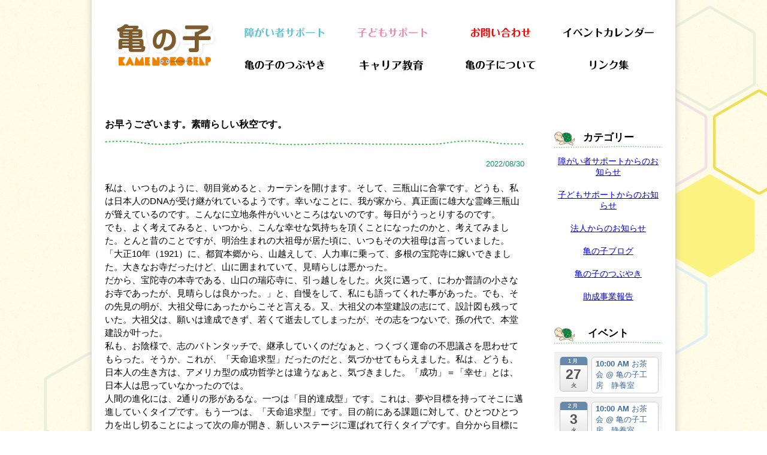

--- FILE ---
content_type: text/html; charset=UTF-8
request_url: https://kamenoko.jp/kame-tubuyaki/75097/
body_size: 53500
content:
<!DOCTYPE html PUBLIC "-//W3C//DTD XHTML 1.0 Transitional//EN" "http://www.w3.org/TR/xhtml1/DTD/xhtml1-transitional.dtd">
<html xmlns="http://www.w3.org/1999/xhtml">
<head>
<meta http-equiv="Content-Type" content="text/html; charset=utf-8" />
<meta name="viewport" content="width=device-width,initial-scale=1.0" />
<meta name="format-detection" content="telephone=no">

<link href="https://kamenoko.jp/wp/wp-content/themes/2014/style.css" rel="stylesheet" type="text/css" />
<link href="https://kamenoko.jp/wp/wp-content/themes/2014/css/jquery.bxslider.css" rel="stylesheet" type="text/css" />
<link href="https://kamenoko.jp/wp/wp-content/themes/2014/css/page.css" rel="stylesheet" type="text/css" />
<link href="https://kamenoko.jp/wp/wp-content/themes/2014/css/sp.css" rel="stylesheet" type="text/css" />
<script type="text/javascript" src="https://ajax.googleapis.com/ajax/libs/jquery/1.10.1/jquery.min.js"></script>
<script src="https://maps.google.com/maps/api/js?sensor=true"></script>
<script type="text/javascript" src="https://kamenoko.jp/wp/wp-content/themes/2014/js/scroll.js"></script>
<script type="text/javascript" src="https://kamenoko.jp/wp/wp-content/themes/2014/js/side-scroll.js"></script>
<script type="text/javascript" src="https://kamenoko.jp/wp/wp-content/themes/2014/js/jquery.yurayura.js"></script>
<script type="text/javascript" src="https://kamenoko.jp/wp/wp-content/themes/2014/js/fune.js"></script>
<script type="text/javascript" src="https://kamenoko.jp/wp/wp-content/themes/2014/js/takara-slide.js"></script>
<script>
 $(function(){
	$('a img').hover(function(){
        $(this).attr('src', $(this).attr('src').replace('_off', '_on'));
          }, function(){
             if (!$(this).hasClass('currentPage')) {
             $(this).attr('src', $(this).attr('src').replace('_on', '_off'));
        }
   });
});

jQuery(document).ready(function(){
  $('.menu').mousedown(function() {
    var tt = $(this);
    if (tt.hasClass('open')) {
      tt.removeClass('open');
      $('#navi-top-right').fadeOut();
    } else {
      tt.addClass('open');
      $('#navi-top-right').fadeIn();
    }
  });

  jQuery('#gaiyou-right').containedStickyScroll({
    duration: 500,
  });


  $('#kodomo-nami2').yurayura( {
    'move' : -15,
    'delay' : 500,
    'duration' : 1000
  } );

  $('#kodomo-nami3').yurayura( {
    'move' : -10,
    'delay' : 100,
    'duration' :2000
  } );

  $('#kodomo-fune').yurayura( {
    'move' : -15,
    'delay' : 10,
    'duration' :3000
  } );
});

function initGMap() {

  var latlng = new google.maps.LatLng(35.202437,132.495759);
  var opts = {
    zoom: 16,
    center: latlng,
    mapTypeId: google.maps.MapTypeId.ROADMAP
  };
  var map = new google.maps.Map(document.getElementById("map"), opts);

  var m_latlng1 = new google.maps.LatLng(35.199925,132.493325); // 1.2.3.4.7.10.12
  var marker1 = new google.maps.Marker({
    position: m_latlng1,
    map: map,
    icon: "https://kamenoko.jp/wp/wp-content/themes/2014/imges/uploads/2022/06/map1.png"
  });

  var m_latlng2 = new google.maps.LatLng(35.199741,132.494309); // 6.11　35.19974199811095, 132.4943090896187
  var marker2 = new google.maps.Marker({
    position: m_latlng2,
    map: map,
    icon: "https://kamenoko.jp/wp/wp-content/themes/2014/imges/uploads/2022/06/map2.png"
  });

  var m_latlng3 = new google.maps.LatLng(35.200946,132.490304); // 5
  var marker3 = new google.maps.Marker({
    position: m_latlng3,
    map: map,
    icon: "https://kamenoko.jp/wp/wp-content/themes/2014/imges/uploads/2022/06/map3.png"
  });

  var m_latlng4 = new google.maps.LatLng(35.20412,132.500626); // 8
  var marker4 = new google.maps.Marker({
    position: m_latlng4,
    map: map,
    icon: "https://kamenoko.jp/wp/wp-content/themes/2014/imges/uploads/2022/06/map4.png"
  });

  var m_latlng5 = new google.maps.LatLng(35.19983, 132.49177); // 9　35.199833495641585, 132.49177683432387
  var marker5 = new google.maps.Marker({
    position: m_latlng5,
    map: map,
    icon: "https://kamenoko.jp/wp/wp-content/themes/2014/imges/uploads/2022/06/map5.png"
  });

  var m_latlng6 = new google.maps.LatLng(35.199459,132.494484); // 13　
  var marker6 = new google.maps.Marker({
    position: m_latlng6,
    map: map,
    //icon: "https://kamenoko-k.sakura.ne.jp/kamenoko/wp/wp-content/themes/2014/imges/uploads/2022/06/map6.png"
    icon: new google.maps.MarkerImage(
        'https://kamenoko.jp/wp/wp-content/themes/2014/imges/uploads/2022/06/map6.png',
        new google.maps.Size(58,30),
        new google.maps.Point(0,0),
        new google.maps.Point(0,15), //（x,y) x:左正数、右負数、y:上正数、下負数
        ),
  });
};

</script>

		<!-- All in One SEO 4.4.3 - aioseo.com -->
		<title>お早うございます。素晴らしい秋空です。 | 亀の子セルプ - 社会福祉法人 亀の子</title>
		<meta name="description" content="私は、いつものように、朝目覚めると、カーテンを開けます。そして、三瓶山に合掌です。どうも、私は日本人のDNAが" />
		<meta name="robots" content="max-image-preview:large" />
		<link rel="canonical" href="https://kamenoko.jp/kame-tubuyaki/75097/" />
		<meta name="generator" content="All in One SEO (AIOSEO) 4.4.3" />
		<meta property="og:locale" content="ja_JP" />
		<meta property="og:site_name" content="亀の子セルプ - 社会福祉法人 亀の子 | Just another WordPress site" />
		<meta property="og:type" content="article" />
		<meta property="og:title" content="お早うございます。素晴らしい秋空です。 | 亀の子セルプ - 社会福祉法人 亀の子" />
		<meta property="og:description" content="私は、いつものように、朝目覚めると、カーテンを開けます。そして、三瓶山に合掌です。どうも、私は日本人のDNAが" />
		<meta property="og:url" content="https://kamenoko.jp/kame-tubuyaki/75097/" />
		<meta property="article:published_time" content="2022-08-30T03:48:48+00:00" />
		<meta property="article:modified_time" content="2022-08-30T03:48:48+00:00" />
		<meta name="twitter:card" content="summary" />
		<meta name="twitter:title" content="お早うございます。素晴らしい秋空です。 | 亀の子セルプ - 社会福祉法人 亀の子" />
		<meta name="twitter:description" content="私は、いつものように、朝目覚めると、カーテンを開けます。そして、三瓶山に合掌です。どうも、私は日本人のDNAが" />
		<script type="application/ld+json" class="aioseo-schema">
			{"@context":"https:\/\/schema.org","@graph":[{"@type":"Article","@id":"https:\/\/kamenoko.jp\/kame-tubuyaki\/75097\/#article","name":"\u304a\u65e9\u3046\u3054\u3056\u3044\u307e\u3059\u3002\u7d20\u6674\u3089\u3057\u3044\u79cb\u7a7a\u3067\u3059\u3002 | \u4e80\u306e\u5b50\u30bb\u30eb\u30d7 - \u793e\u4f1a\u798f\u7949\u6cd5\u4eba \u4e80\u306e\u5b50","headline":"\u304a\u65e9\u3046\u3054\u3056\u3044\u307e\u3059\u3002\u7d20\u6674\u3089\u3057\u3044\u79cb\u7a7a\u3067\u3059\u3002","author":{"@id":"https:\/\/kamenoko.jp\/author\/kamen001x\/#author"},"publisher":{"@id":"https:\/\/kamenoko.jp\/#organization"},"datePublished":"2022-08-30T03:48:48+09:00","dateModified":"2022-08-30T03:48:48+09:00","inLanguage":"ja","mainEntityOfPage":{"@id":"https:\/\/kamenoko.jp\/kame-tubuyaki\/75097\/#webpage"},"isPartOf":{"@id":"https:\/\/kamenoko.jp\/kame-tubuyaki\/75097\/#webpage"},"articleSection":"\u4e80\u306e\u5b50\u306e\u3064\u3076\u3084\u304d"},{"@type":"BreadcrumbList","@id":"https:\/\/kamenoko.jp\/kame-tubuyaki\/75097\/#breadcrumblist","itemListElement":[{"@type":"ListItem","@id":"https:\/\/kamenoko.jp\/#listItem","position":1,"item":{"@type":"WebPage","@id":"https:\/\/kamenoko.jp\/","name":"\u30db\u30fc\u30e0","description":"\u5cf6\u6839\u770c\u5927\u7530\u5e02\u306b\u3042\u308b\u3001\u969c\u304c\u3044\u8005\u3001\u9ad8\u9f62\u8005\u3001\u5b50\u3069\u3082\u652f\u63f4\u65bd\u8a2d\u3001\u4e80\u306e\u5b50\u3002","url":"https:\/\/kamenoko.jp\/"},"nextItem":"https:\/\/kamenoko.jp\/category\/kame-tubuyaki\/#listItem"},{"@type":"ListItem","@id":"https:\/\/kamenoko.jp\/category\/kame-tubuyaki\/#listItem","position":2,"item":{"@type":"WebPage","@id":"https:\/\/kamenoko.jp\/category\/kame-tubuyaki\/","name":"\u4e80\u306e\u5b50\u306e\u3064\u3076\u3084\u304d","description":"\u79c1\u306f\u3001\u3044\u3064\u3082\u306e\u3088\u3046\u306b\u3001\u671d\u76ee\u899a\u3081\u308b\u3068\u3001\u30ab\u30fc\u30c6\u30f3\u3092\u958b\u3051\u307e\u3059\u3002\u305d\u3057\u3066\u3001\u4e09\u74f6\u5c71\u306b\u5408\u638c\u3067\u3059\u3002\u3069\u3046\u3082\u3001\u79c1\u306f\u65e5\u672c\u4eba\u306eDNA\u304c","url":"https:\/\/kamenoko.jp\/category\/kame-tubuyaki\/"},"previousItem":"https:\/\/kamenoko.jp\/#listItem"}]},{"@type":"Organization","@id":"https:\/\/kamenoko.jp\/#organization","name":"\u4e80\u306e\u5b50\u30bb\u30eb\u30d7 - \u793e\u4f1a\u798f\u7949\u6cd5\u4eba \u4e80\u306e\u5b50","url":"https:\/\/kamenoko.jp\/"},{"@type":"Person","@id":"https:\/\/kamenoko.jp\/author\/kamen001x\/#author","url":"https:\/\/kamenoko.jp\/author\/kamen001x\/","name":"Kamen001x","image":{"@type":"ImageObject","@id":"https:\/\/kamenoko.jp\/kame-tubuyaki\/75097\/#authorImage","url":"https:\/\/secure.gravatar.com\/avatar\/b97fd4844ffd7a69f7b4ab86acfb1fb1?s=96&d=mm&r=g","width":96,"height":96,"caption":"Kamen001x"}},{"@type":"WebPage","@id":"https:\/\/kamenoko.jp\/kame-tubuyaki\/75097\/#webpage","url":"https:\/\/kamenoko.jp\/kame-tubuyaki\/75097\/","name":"\u304a\u65e9\u3046\u3054\u3056\u3044\u307e\u3059\u3002\u7d20\u6674\u3089\u3057\u3044\u79cb\u7a7a\u3067\u3059\u3002 | \u4e80\u306e\u5b50\u30bb\u30eb\u30d7 - \u793e\u4f1a\u798f\u7949\u6cd5\u4eba \u4e80\u306e\u5b50","description":"\u79c1\u306f\u3001\u3044\u3064\u3082\u306e\u3088\u3046\u306b\u3001\u671d\u76ee\u899a\u3081\u308b\u3068\u3001\u30ab\u30fc\u30c6\u30f3\u3092\u958b\u3051\u307e\u3059\u3002\u305d\u3057\u3066\u3001\u4e09\u74f6\u5c71\u306b\u5408\u638c\u3067\u3059\u3002\u3069\u3046\u3082\u3001\u79c1\u306f\u65e5\u672c\u4eba\u306eDNA\u304c","inLanguage":"ja","isPartOf":{"@id":"https:\/\/kamenoko.jp\/#website"},"breadcrumb":{"@id":"https:\/\/kamenoko.jp\/kame-tubuyaki\/75097\/#breadcrumblist"},"author":{"@id":"https:\/\/kamenoko.jp\/author\/kamen001x\/#author"},"creator":{"@id":"https:\/\/kamenoko.jp\/author\/kamen001x\/#author"},"datePublished":"2022-08-30T03:48:48+09:00","dateModified":"2022-08-30T03:48:48+09:00"},{"@type":"WebSite","@id":"https:\/\/kamenoko.jp\/#website","url":"https:\/\/kamenoko.jp\/","name":"\u4e80\u306e\u5b50\u30bb\u30eb\u30d7 - \u793e\u4f1a\u798f\u7949\u6cd5\u4eba \u4e80\u306e\u5b50","description":"Just another WordPress site","inLanguage":"ja","publisher":{"@id":"https:\/\/kamenoko.jp\/#organization"}}]}
		</script>
		<script type="text/javascript" >
			window.ga=window.ga||function(){(ga.q=ga.q||[]).push(arguments)};ga.l=+new Date;
			ga('create', "UA-881885-23", 'auto');
			ga('send', 'pageview');
		</script>
		<script async src="https://www.google-analytics.com/analytics.js"></script>
		<!-- All in One SEO -->

<link rel="alternate" type="application/rss+xml" title="亀の子セルプ - 社会福祉法人 亀の子 &raquo; お早うございます。素晴らしい秋空です。 のコメントのフィード" href="https://kamenoko.jp/kame-tubuyaki/75097/feed/" />
<script type="text/javascript">
window._wpemojiSettings = {"baseUrl":"https:\/\/s.w.org\/images\/core\/emoji\/14.0.0\/72x72\/","ext":".png","svgUrl":"https:\/\/s.w.org\/images\/core\/emoji\/14.0.0\/svg\/","svgExt":".svg","source":{"concatemoji":"https:\/\/kamenoko.jp\/wp\/wp-includes\/js\/wp-emoji-release.min.js?ver=6.2.8"}};
/*! This file is auto-generated */
!function(e,a,t){var n,r,o,i=a.createElement("canvas"),p=i.getContext&&i.getContext("2d");function s(e,t){p.clearRect(0,0,i.width,i.height),p.fillText(e,0,0);e=i.toDataURL();return p.clearRect(0,0,i.width,i.height),p.fillText(t,0,0),e===i.toDataURL()}function c(e){var t=a.createElement("script");t.src=e,t.defer=t.type="text/javascript",a.getElementsByTagName("head")[0].appendChild(t)}for(o=Array("flag","emoji"),t.supports={everything:!0,everythingExceptFlag:!0},r=0;r<o.length;r++)t.supports[o[r]]=function(e){if(p&&p.fillText)switch(p.textBaseline="top",p.font="600 32px Arial",e){case"flag":return s("\ud83c\udff3\ufe0f\u200d\u26a7\ufe0f","\ud83c\udff3\ufe0f\u200b\u26a7\ufe0f")?!1:!s("\ud83c\uddfa\ud83c\uddf3","\ud83c\uddfa\u200b\ud83c\uddf3")&&!s("\ud83c\udff4\udb40\udc67\udb40\udc62\udb40\udc65\udb40\udc6e\udb40\udc67\udb40\udc7f","\ud83c\udff4\u200b\udb40\udc67\u200b\udb40\udc62\u200b\udb40\udc65\u200b\udb40\udc6e\u200b\udb40\udc67\u200b\udb40\udc7f");case"emoji":return!s("\ud83e\udef1\ud83c\udffb\u200d\ud83e\udef2\ud83c\udfff","\ud83e\udef1\ud83c\udffb\u200b\ud83e\udef2\ud83c\udfff")}return!1}(o[r]),t.supports.everything=t.supports.everything&&t.supports[o[r]],"flag"!==o[r]&&(t.supports.everythingExceptFlag=t.supports.everythingExceptFlag&&t.supports[o[r]]);t.supports.everythingExceptFlag=t.supports.everythingExceptFlag&&!t.supports.flag,t.DOMReady=!1,t.readyCallback=function(){t.DOMReady=!0},t.supports.everything||(n=function(){t.readyCallback()},a.addEventListener?(a.addEventListener("DOMContentLoaded",n,!1),e.addEventListener("load",n,!1)):(e.attachEvent("onload",n),a.attachEvent("onreadystatechange",function(){"complete"===a.readyState&&t.readyCallback()})),(e=t.source||{}).concatemoji?c(e.concatemoji):e.wpemoji&&e.twemoji&&(c(e.twemoji),c(e.wpemoji)))}(window,document,window._wpemojiSettings);
</script>
<style type="text/css">
img.wp-smiley,
img.emoji {
	display: inline !important;
	border: none !important;
	box-shadow: none !important;
	height: 1em !important;
	width: 1em !important;
	margin: 0 0.07em !important;
	vertical-align: -0.1em !important;
	background: none !important;
	padding: 0 !important;
}
</style>
	<link rel='stylesheet' id='ai1ec_style-css' href='//kamenoko.jp/wp/wp-content/plugins/all-in-one-event-calendar/cache/527c6168_ai1ec_parsed_css.css?ver=3.0.0' type='text/css' media='all' />
<link rel='stylesheet' id='wp-block-library-css' href='https://kamenoko.jp/wp/wp-includes/css/dist/block-library/style.min.css?ver=6.2.8' type='text/css' media='all' />
<link rel='stylesheet' id='classic-theme-styles-css' href='https://kamenoko.jp/wp/wp-includes/css/classic-themes.min.css?ver=6.2.8' type='text/css' media='all' />
<style id='global-styles-inline-css' type='text/css'>
body{--wp--preset--color--black: #000000;--wp--preset--color--cyan-bluish-gray: #abb8c3;--wp--preset--color--white: #ffffff;--wp--preset--color--pale-pink: #f78da7;--wp--preset--color--vivid-red: #cf2e2e;--wp--preset--color--luminous-vivid-orange: #ff6900;--wp--preset--color--luminous-vivid-amber: #fcb900;--wp--preset--color--light-green-cyan: #7bdcb5;--wp--preset--color--vivid-green-cyan: #00d084;--wp--preset--color--pale-cyan-blue: #8ed1fc;--wp--preset--color--vivid-cyan-blue: #0693e3;--wp--preset--color--vivid-purple: #9b51e0;--wp--preset--gradient--vivid-cyan-blue-to-vivid-purple: linear-gradient(135deg,rgba(6,147,227,1) 0%,rgb(155,81,224) 100%);--wp--preset--gradient--light-green-cyan-to-vivid-green-cyan: linear-gradient(135deg,rgb(122,220,180) 0%,rgb(0,208,130) 100%);--wp--preset--gradient--luminous-vivid-amber-to-luminous-vivid-orange: linear-gradient(135deg,rgba(252,185,0,1) 0%,rgba(255,105,0,1) 100%);--wp--preset--gradient--luminous-vivid-orange-to-vivid-red: linear-gradient(135deg,rgba(255,105,0,1) 0%,rgb(207,46,46) 100%);--wp--preset--gradient--very-light-gray-to-cyan-bluish-gray: linear-gradient(135deg,rgb(238,238,238) 0%,rgb(169,184,195) 100%);--wp--preset--gradient--cool-to-warm-spectrum: linear-gradient(135deg,rgb(74,234,220) 0%,rgb(151,120,209) 20%,rgb(207,42,186) 40%,rgb(238,44,130) 60%,rgb(251,105,98) 80%,rgb(254,248,76) 100%);--wp--preset--gradient--blush-light-purple: linear-gradient(135deg,rgb(255,206,236) 0%,rgb(152,150,240) 100%);--wp--preset--gradient--blush-bordeaux: linear-gradient(135deg,rgb(254,205,165) 0%,rgb(254,45,45) 50%,rgb(107,0,62) 100%);--wp--preset--gradient--luminous-dusk: linear-gradient(135deg,rgb(255,203,112) 0%,rgb(199,81,192) 50%,rgb(65,88,208) 100%);--wp--preset--gradient--pale-ocean: linear-gradient(135deg,rgb(255,245,203) 0%,rgb(182,227,212) 50%,rgb(51,167,181) 100%);--wp--preset--gradient--electric-grass: linear-gradient(135deg,rgb(202,248,128) 0%,rgb(113,206,126) 100%);--wp--preset--gradient--midnight: linear-gradient(135deg,rgb(2,3,129) 0%,rgb(40,116,252) 100%);--wp--preset--duotone--dark-grayscale: url('#wp-duotone-dark-grayscale');--wp--preset--duotone--grayscale: url('#wp-duotone-grayscale');--wp--preset--duotone--purple-yellow: url('#wp-duotone-purple-yellow');--wp--preset--duotone--blue-red: url('#wp-duotone-blue-red');--wp--preset--duotone--midnight: url('#wp-duotone-midnight');--wp--preset--duotone--magenta-yellow: url('#wp-duotone-magenta-yellow');--wp--preset--duotone--purple-green: url('#wp-duotone-purple-green');--wp--preset--duotone--blue-orange: url('#wp-duotone-blue-orange');--wp--preset--font-size--small: 13px;--wp--preset--font-size--medium: 20px;--wp--preset--font-size--large: 36px;--wp--preset--font-size--x-large: 42px;--wp--preset--spacing--20: 0.44rem;--wp--preset--spacing--30: 0.67rem;--wp--preset--spacing--40: 1rem;--wp--preset--spacing--50: 1.5rem;--wp--preset--spacing--60: 2.25rem;--wp--preset--spacing--70: 3.38rem;--wp--preset--spacing--80: 5.06rem;--wp--preset--shadow--natural: 6px 6px 9px rgba(0, 0, 0, 0.2);--wp--preset--shadow--deep: 12px 12px 50px rgba(0, 0, 0, 0.4);--wp--preset--shadow--sharp: 6px 6px 0px rgba(0, 0, 0, 0.2);--wp--preset--shadow--outlined: 6px 6px 0px -3px rgba(255, 255, 255, 1), 6px 6px rgba(0, 0, 0, 1);--wp--preset--shadow--crisp: 6px 6px 0px rgba(0, 0, 0, 1);}:where(.is-layout-flex){gap: 0.5em;}body .is-layout-flow > .alignleft{float: left;margin-inline-start: 0;margin-inline-end: 2em;}body .is-layout-flow > .alignright{float: right;margin-inline-start: 2em;margin-inline-end: 0;}body .is-layout-flow > .aligncenter{margin-left: auto !important;margin-right: auto !important;}body .is-layout-constrained > .alignleft{float: left;margin-inline-start: 0;margin-inline-end: 2em;}body .is-layout-constrained > .alignright{float: right;margin-inline-start: 2em;margin-inline-end: 0;}body .is-layout-constrained > .aligncenter{margin-left: auto !important;margin-right: auto !important;}body .is-layout-constrained > :where(:not(.alignleft):not(.alignright):not(.alignfull)){max-width: var(--wp--style--global--content-size);margin-left: auto !important;margin-right: auto !important;}body .is-layout-constrained > .alignwide{max-width: var(--wp--style--global--wide-size);}body .is-layout-flex{display: flex;}body .is-layout-flex{flex-wrap: wrap;align-items: center;}body .is-layout-flex > *{margin: 0;}:where(.wp-block-columns.is-layout-flex){gap: 2em;}.has-black-color{color: var(--wp--preset--color--black) !important;}.has-cyan-bluish-gray-color{color: var(--wp--preset--color--cyan-bluish-gray) !important;}.has-white-color{color: var(--wp--preset--color--white) !important;}.has-pale-pink-color{color: var(--wp--preset--color--pale-pink) !important;}.has-vivid-red-color{color: var(--wp--preset--color--vivid-red) !important;}.has-luminous-vivid-orange-color{color: var(--wp--preset--color--luminous-vivid-orange) !important;}.has-luminous-vivid-amber-color{color: var(--wp--preset--color--luminous-vivid-amber) !important;}.has-light-green-cyan-color{color: var(--wp--preset--color--light-green-cyan) !important;}.has-vivid-green-cyan-color{color: var(--wp--preset--color--vivid-green-cyan) !important;}.has-pale-cyan-blue-color{color: var(--wp--preset--color--pale-cyan-blue) !important;}.has-vivid-cyan-blue-color{color: var(--wp--preset--color--vivid-cyan-blue) !important;}.has-vivid-purple-color{color: var(--wp--preset--color--vivid-purple) !important;}.has-black-background-color{background-color: var(--wp--preset--color--black) !important;}.has-cyan-bluish-gray-background-color{background-color: var(--wp--preset--color--cyan-bluish-gray) !important;}.has-white-background-color{background-color: var(--wp--preset--color--white) !important;}.has-pale-pink-background-color{background-color: var(--wp--preset--color--pale-pink) !important;}.has-vivid-red-background-color{background-color: var(--wp--preset--color--vivid-red) !important;}.has-luminous-vivid-orange-background-color{background-color: var(--wp--preset--color--luminous-vivid-orange) !important;}.has-luminous-vivid-amber-background-color{background-color: var(--wp--preset--color--luminous-vivid-amber) !important;}.has-light-green-cyan-background-color{background-color: var(--wp--preset--color--light-green-cyan) !important;}.has-vivid-green-cyan-background-color{background-color: var(--wp--preset--color--vivid-green-cyan) !important;}.has-pale-cyan-blue-background-color{background-color: var(--wp--preset--color--pale-cyan-blue) !important;}.has-vivid-cyan-blue-background-color{background-color: var(--wp--preset--color--vivid-cyan-blue) !important;}.has-vivid-purple-background-color{background-color: var(--wp--preset--color--vivid-purple) !important;}.has-black-border-color{border-color: var(--wp--preset--color--black) !important;}.has-cyan-bluish-gray-border-color{border-color: var(--wp--preset--color--cyan-bluish-gray) !important;}.has-white-border-color{border-color: var(--wp--preset--color--white) !important;}.has-pale-pink-border-color{border-color: var(--wp--preset--color--pale-pink) !important;}.has-vivid-red-border-color{border-color: var(--wp--preset--color--vivid-red) !important;}.has-luminous-vivid-orange-border-color{border-color: var(--wp--preset--color--luminous-vivid-orange) !important;}.has-luminous-vivid-amber-border-color{border-color: var(--wp--preset--color--luminous-vivid-amber) !important;}.has-light-green-cyan-border-color{border-color: var(--wp--preset--color--light-green-cyan) !important;}.has-vivid-green-cyan-border-color{border-color: var(--wp--preset--color--vivid-green-cyan) !important;}.has-pale-cyan-blue-border-color{border-color: var(--wp--preset--color--pale-cyan-blue) !important;}.has-vivid-cyan-blue-border-color{border-color: var(--wp--preset--color--vivid-cyan-blue) !important;}.has-vivid-purple-border-color{border-color: var(--wp--preset--color--vivid-purple) !important;}.has-vivid-cyan-blue-to-vivid-purple-gradient-background{background: var(--wp--preset--gradient--vivid-cyan-blue-to-vivid-purple) !important;}.has-light-green-cyan-to-vivid-green-cyan-gradient-background{background: var(--wp--preset--gradient--light-green-cyan-to-vivid-green-cyan) !important;}.has-luminous-vivid-amber-to-luminous-vivid-orange-gradient-background{background: var(--wp--preset--gradient--luminous-vivid-amber-to-luminous-vivid-orange) !important;}.has-luminous-vivid-orange-to-vivid-red-gradient-background{background: var(--wp--preset--gradient--luminous-vivid-orange-to-vivid-red) !important;}.has-very-light-gray-to-cyan-bluish-gray-gradient-background{background: var(--wp--preset--gradient--very-light-gray-to-cyan-bluish-gray) !important;}.has-cool-to-warm-spectrum-gradient-background{background: var(--wp--preset--gradient--cool-to-warm-spectrum) !important;}.has-blush-light-purple-gradient-background{background: var(--wp--preset--gradient--blush-light-purple) !important;}.has-blush-bordeaux-gradient-background{background: var(--wp--preset--gradient--blush-bordeaux) !important;}.has-luminous-dusk-gradient-background{background: var(--wp--preset--gradient--luminous-dusk) !important;}.has-pale-ocean-gradient-background{background: var(--wp--preset--gradient--pale-ocean) !important;}.has-electric-grass-gradient-background{background: var(--wp--preset--gradient--electric-grass) !important;}.has-midnight-gradient-background{background: var(--wp--preset--gradient--midnight) !important;}.has-small-font-size{font-size: var(--wp--preset--font-size--small) !important;}.has-medium-font-size{font-size: var(--wp--preset--font-size--medium) !important;}.has-large-font-size{font-size: var(--wp--preset--font-size--large) !important;}.has-x-large-font-size{font-size: var(--wp--preset--font-size--x-large) !important;}
.wp-block-navigation a:where(:not(.wp-element-button)){color: inherit;}
:where(.wp-block-columns.is-layout-flex){gap: 2em;}
.wp-block-pullquote{font-size: 1.5em;line-height: 1.6;}
</style>
<link rel='stylesheet' id='contact-form-7-css' href='https://kamenoko.jp/wp/wp-content/plugins/contact-form-7/includes/css/styles.css?ver=5.8' type='text/css' media='all' />
<link rel="https://api.w.org/" href="https://kamenoko.jp/wp-json/" /><link rel="alternate" type="application/json" href="https://kamenoko.jp/wp-json/wp/v2/posts/75097" /><link rel='shortlink' href='https://kamenoko.jp/?p=75097' />
<link rel="alternate" type="application/json+oembed" href="https://kamenoko.jp/wp-json/oembed/1.0/embed?url=https%3A%2F%2Fkamenoko.jp%2Fkame-tubuyaki%2F75097%2F" />
<link rel="alternate" type="text/xml+oembed" href="https://kamenoko.jp/wp-json/oembed/1.0/embed?url=https%3A%2F%2Fkamenoko.jp%2Fkame-tubuyaki%2F75097%2F&#038;format=xml" />
</head>

<body onload="initGMap();">

	<div id="wrapp">

      <div id="container">
    		<div id="page-nav">
          <div id="nav-p">
            	<div id="nav-top">
                  <div class="pcNone menu"><span class="span"></span><span class="span2"></span><span class="span3"></span></div>
                	<div id="navi-top-left">
    					<h1 class="h1-title"><a href="https://kamenoko.jp"><img src="https://kamenoko.jp/wp/wp-content/themes/2014/imges/logo.jpg" alt="社会福祉法人亀の子" /></a></h1>
    			<!--end #navi-top-left--></div>
    			<div id="navi-top-right">
    				<ul>
                    	<li><a href="https://kamenoko.jp/shougaisha"><img src="https://kamenoko.jp/wp/wp-content/themes/2014/imges/navi-shougaisha_off.jpg" alt="障がい者サポート" /></a></li>
                    	<li><a href="https://kamenoko.jp/kodomo"><img src="https://kamenoko.jp/wp/wp-content/themes/2014/imges/navi-kodomo_off.jpg" alt="子どもサポート" /></a></li>
                    	<li><a href="https://kamenoko.jp/contact"><img src="https://kamenoko.jp/wp/wp-content/themes/2014/imges/navi-contact_off.jpg" alt="亀の子へのお問い合わせ" /></a></li>
                    	<li><a href="https://kamenoko.jp/events"><img src="https://kamenoko.jp/wp/wp-content/themes/2014/imges/navi-event_off.jpg" alt="亀の子のイベントカレンダー" /></a></li>
                    	<li><a href="https://kamenoko.jp/category/kame-tubuyaki"><img src="https://kamenoko.jp/wp/wp-content/themes/2014/imges/navi-tubuyaki_off.jpg" alt="亀の子のつぶやき" /></a></li>
                        <li><a href="https://kamenoko.jp/career"><img src="https://kamenoko.jp/wp/wp-content/themes/2014/imges/navi-career_off.jpg" alt="キャリア教育" /></a></li>
                        <li><a href="https://kamenoko.jp/gaiyou"><img src="https://kamenoko.jp/wp/wp-content/themes/2014/imges/navi-kamenoko_off.jpg" alt="亀の子について" /></a></li>
                        <li><a href="https://kamenoko.jp/link"><img src="https://kamenoko.jp/wp/wp-content/themes/2014/imges/navi-link_off.jpg" alt="リンク集" /></a></li>
                        <li class="clear"></li>
                    </ul>
    			<!--end #navi-top-right--></div>
                <div class="clear"></div>

                <!--end #nav-top--></div>

        	<!--end #nav--></div>
        <!--end #container--></div>

<div id="page-contents">
	                <div id="single-left">
                	<div id="title-single">
                		<h2 class="single-title">お早うございます。素晴らしい秋空です。</h2>
                    <!--end #title-single--></div>
                    <p class="single-date">2022/08/30</p>
                    <p class="single-main"><p>私は、いつものように、朝目覚めると、カーテンを開けます。そして、三瓶山に合掌です。どうも、私は日本人のDNAが受け継がれているようです。幸いなことに、我が家から、真正面に雄大な霊峰三瓶山が聳えているのです。こんなに立地条件がいいところはないのです。毎日がうっとりするのです。</p>
<p>でも、よく考えてみると、いつから、こんな幸せな気持ちを頂くことになったのかと、考えてみました。とんと昔のことですが、明治生まれの大祖母が居た頃に、いつもその大祖母は言っていました。「大正10年（1921）に、都賀本郷から、山越えして、人力車に乗って、多根の宝陀寺に嫁いできました。大きなお寺だったけど、山に囲まれていて、見晴らしは悪かった。</p>
<p>だから、宝陀寺の本寺である、山口の瑞応寺に、引っ越しをした。火災に遇って、にわか普請の小さなお寺であったが、見晴らしは良かった。」と、自慢をして、私にも語ってくれた事があった。でも、その先見の明が、大祖父母にあったからこそと言える。又、大祖父の本堂建設の志にて、設計図も残っていた。大祖父は、願いは達成できず、若くて逝去してしまったが、その志をつないで、孫の代で、本堂建設が叶った。</p>
<p>私も、お陰様で、志のバトンタッチで、継承していくのだなぁと、つくづく運命の不思議さを思わせてもらった。そうか、これが、「天命追求型」だったのだと、気づかせてもらえました。私は、どうも、日本人の生き方は、アメリカ型の成功哲学とは違うなぁと、気づきました。「成功」＝「幸せ」とは、日本人は思っていなかったのでは。</p>
<p>人間の進化には、2通りの形があるな。一つは「目的達成型」です。これは、夢や目標を持ってそこに邁進していくタイプです。もう一つは、「天命追求型」です。目の前にある課題に対して、ひとつひとつ力を出し切ることによって次の扉が開き、新しいステージに運ばれて行くタイプです。自分から目標に向かっていくのか、まわりから運ばれていくのか、という違いです。そうか、西洋式と、日本式では、違うぞと、私は、この福祉事業でも感じていました。</p>
<p>実は、この亀の子を経営している時にも、アメリカのビレッジの秋吉氏が尋ねて来られたことがありました。その時に、秋吉氏は、私に、「森山さん。貴女はアメリカに来られんでも、この森山方式でやればいいよ。」と、言われたことがありました。あっ。そうだったんだ。何でもかんでも、アメリカがいいもんだと、思っていた私は、実は、ここで自信がついたのも確かでした。そうだ。私は私のやり方でいいんだと。</p>
<p>実は、日本史を見つめ直した時に、「おかげさま」の精神を持つ日本人の感性に合っているのは、「天命追求型」だと思いましたね。周りから応援されて運ばれて行く、天命追求型こそが日本人の生き方、日本人の夢の叶え方だったのだなぁと、気づいたところです。</p>
<p>だから、私はここさいきんですが、日本人らしい生き方を意識して、日本の四季を楽しみ、三瓶山が眺め、虫の声、鳥のさえずりを楽しみ、空の雲や風も楽しみ、ひとつひとつのご縁を大切にし、今を一生懸命生き、おちょこちょいの自分も受け入れると、あぁ、何て、私は幸せなのだろうと、今を楽しみ。すると、人生に風が吹き、思っても見なかった場所に運ばれます。</p>
<p>命が運ばれた先が、それが本当の「運命」ですね。</p>
</p>
                <!--end #single-left--></div>
                                	<div id="sidebar" role="complementary">
		<ul>
			<div class="right-in"><h3 class="single-side-title">カテゴリー</h3>		<ul>
			<li class="cat-item cat-item-5"><a href="https://kamenoko.jp/category/shougaiinfo/">障がい者サポートからのお知らせ</a>
</li>
	<li class="cat-item cat-item-8"><a href="https://kamenoko.jp/category/kodomoinfo/">子どもサポートからのお知らせ</a>
</li>
	<li class="cat-item cat-item-7"><a href="https://kamenoko.jp/category/corporateinfo/">法人からのお知らせ</a>
</li>
	<li class="cat-item cat-item-6"><a href="https://kamenoko.jp/category/kameblog/">亀の子ブログ</a>
</li>
	<li class="cat-item cat-item-9"><a href="https://kamenoko.jp/category/kame-tubuyaki/">亀の子のつぶやき</a>
</li>
	<li class="cat-item cat-item-10"><a href="https://kamenoko.jp/category/subsiby/">助成事業報告</a>
</li>
		</ul>
		</div><div class="right-in">

	<h3 class="single-side-title">イベント</h3>

<style>
<!--

-->
</style>
<div class="timely ai1ec-agenda-widget-view ai1ec-clearfix">

			<div>
													<div class="ai1ec-date
					">
					<a class="ai1ec-date-title ai1ec-load-view"
						href="https&#x3A;&#x2F;&#x2F;kamenoko.jp&#x2F;events&#x2F;action&#x7E;oneday&#x2F;exact_date&#x7E;2026-1-27&#x2F;">
						<div class="ai1ec-month">1月</div>
						<div class="ai1ec-day">27</div>
						<div class="ai1ec-weekday">火</div>
											</a>
					<div class="ai1ec-date-events">
													 																					<div class="ai1ec-event
									ai1ec-event-id-75717
									ai1ec-event-instance-id-2465
									">

									<a href="https&#x3A;&#x2F;&#x2F;kamenoko.jp&#x2F;&#x30A4;&#x30D9;&#x30F3;&#x30C8;&#x2F;&#x25;e3&#x25;81&#x25;8a&#x25;e8&#x25;8c&#x25;b6&#x25;e4&#x25;bc&#x25;9a-2&#x2F;&#x3F;instance_id&#x3D;2465"
										class="ai1ec-popup-trigger ai1ec-load-event">
																					<span class="ai1ec-event-time">
												10:00 AM
											</span>
										
										<span class="ai1ec-event-title">
											お茶会
																							<span class="ai1ec-event-location"
													>@ 亀の子工房　静養室</span>
																					</span>
									</a>

									<div class="ai1ec-popover ai1ec-popup 
	ai1ec-event-instance-id-2465">

		
	<span class="ai1ec-popup-title">
		<a href="https&#x3A;&#x2F;&#x2F;kamenoko.jp&#x2F;&#x30A4;&#x30D9;&#x30F3;&#x30C8;&#x2F;&#x25;e3&#x25;81&#x25;8a&#x25;e8&#x25;8c&#x25;b6&#x25;e4&#x25;bc&#x25;9a-2&#x2F;&#x3F;instance_id&#x3D;2465"
		   class="ai1ec-load-event"
			>お茶会</a>
					<span class="ai1ec-event-location"
				>@ 亀の子工房　静養室</span>
					</span>

	
	<div class="ai1ec-event-time">
					1月 27 @ 10:00 AM – 11:30 AM
			</div>

	
			<div class="ai1ec-popup-excerpt">【地域活動支援センター】の行事 亀の子工房　静養室で開催</div>
	
</div>

								</div>
							 						 					</div>
				</div>
							<div class="ai1ec-date
					">
					<a class="ai1ec-date-title ai1ec-load-view"
						href="https&#x3A;&#x2F;&#x2F;kamenoko.jp&#x2F;events&#x2F;action&#x7E;oneday&#x2F;exact_date&#x7E;2026-2-3&#x2F;">
						<div class="ai1ec-month">2月</div>
						<div class="ai1ec-day">3</div>
						<div class="ai1ec-weekday">火</div>
											</a>
					<div class="ai1ec-date-events">
													 																					<div class="ai1ec-event
									ai1ec-event-id-75717
									ai1ec-event-instance-id-2466
									">

									<a href="https&#x3A;&#x2F;&#x2F;kamenoko.jp&#x2F;&#x30A4;&#x30D9;&#x30F3;&#x30C8;&#x2F;&#x25;e3&#x25;81&#x25;8a&#x25;e8&#x25;8c&#x25;b6&#x25;e4&#x25;bc&#x25;9a-2&#x2F;&#x3F;instance_id&#x3D;2466"
										class="ai1ec-popup-trigger ai1ec-load-event">
																					<span class="ai1ec-event-time">
												10:00 AM
											</span>
										
										<span class="ai1ec-event-title">
											お茶会
																							<span class="ai1ec-event-location"
													>@ 亀の子工房　静養室</span>
																					</span>
									</a>

									<div class="ai1ec-popover ai1ec-popup 
	ai1ec-event-instance-id-2466">

		
	<span class="ai1ec-popup-title">
		<a href="https&#x3A;&#x2F;&#x2F;kamenoko.jp&#x2F;&#x30A4;&#x30D9;&#x30F3;&#x30C8;&#x2F;&#x25;e3&#x25;81&#x25;8a&#x25;e8&#x25;8c&#x25;b6&#x25;e4&#x25;bc&#x25;9a-2&#x2F;&#x3F;instance_id&#x3D;2466"
		   class="ai1ec-load-event"
			>お茶会</a>
					<span class="ai1ec-event-location"
				>@ 亀の子工房　静養室</span>
					</span>

	
	<div class="ai1ec-event-time">
					2月 3 @ 10:00 AM – 11:30 AM
			</div>

	
			<div class="ai1ec-popup-excerpt">【地域活動支援センター】の行事 亀の子工房　静養室で開催</div>
	
</div>

								</div>
							 						 					</div>
				</div>
							<div class="ai1ec-date
					">
					<a class="ai1ec-date-title ai1ec-load-view"
						href="https&#x3A;&#x2F;&#x2F;kamenoko.jp&#x2F;events&#x2F;action&#x7E;oneday&#x2F;exact_date&#x7E;2026-2-5&#x2F;">
						<div class="ai1ec-month">2月</div>
						<div class="ai1ec-day">5</div>
						<div class="ai1ec-weekday">木</div>
											</a>
					<div class="ai1ec-date-events">
													 																					<div class="ai1ec-event
									ai1ec-event-id-75715
									ai1ec-event-instance-id-2241
									">

									<a href="https&#x3A;&#x2F;&#x2F;kamenoko.jp&#x2F;&#x30A4;&#x30D9;&#x30F3;&#x30C8;&#x2F;&#x25;e3&#x25;82&#x25;b2&#x25;e3&#x25;83&#x25;bc&#x25;e3&#x25;83&#x25;a0&#x25;ef&#x25;bc&#x25;88&#x25;e3&#x25;83&#x25;9c&#x25;e3&#x25;82&#x25;a6&#x25;e3&#x25;83&#x25;aa&#x25;e3&#x25;83&#x25;b3&#x25;e3&#x25;82&#x25;b0&#x25;ef&#x25;bc&#x25;89&#x2F;&#x3F;instance_id&#x3D;2241"
										class="ai1ec-popup-trigger ai1ec-load-event">
																					<span class="ai1ec-event-time">
												1:30 PM
											</span>
										
										<span class="ai1ec-event-title">
											家族相談支援事業
																					</span>
									</a>

									<div class="ai1ec-popover ai1ec-popup 
	ai1ec-event-instance-id-2241">

		
	<span class="ai1ec-popup-title">
		<a href="https&#x3A;&#x2F;&#x2F;kamenoko.jp&#x2F;&#x30A4;&#x30D9;&#x30F3;&#x30C8;&#x2F;&#x25;e3&#x25;82&#x25;b2&#x25;e3&#x25;83&#x25;bc&#x25;e3&#x25;83&#x25;a0&#x25;ef&#x25;bc&#x25;88&#x25;e3&#x25;83&#x25;9c&#x25;e3&#x25;82&#x25;a6&#x25;e3&#x25;83&#x25;aa&#x25;e3&#x25;83&#x25;b3&#x25;e3&#x25;82&#x25;b0&#x25;ef&#x25;bc&#x25;89&#x2F;&#x3F;instance_id&#x3D;2241"
		   class="ai1ec-load-event"
			>家族相談支援事業</a>
					</span>

	
	<div class="ai1ec-event-time">
					2月 5 @ 1:30 PM – 3:30 PM
			</div>

	
			<div class="ai1ec-popup-excerpt">【地域活動センターのほほん】で、大田地域家族会親和会の会員さんがお話を伺います。</div>
	
</div>

								</div>
							 						 					</div>
				</div>
							<div class="ai1ec-date
					">
					<a class="ai1ec-date-title ai1ec-load-view"
						href="https&#x3A;&#x2F;&#x2F;kamenoko.jp&#x2F;events&#x2F;action&#x7E;oneday&#x2F;exact_date&#x7E;2026-2-10&#x2F;">
						<div class="ai1ec-month">2月</div>
						<div class="ai1ec-day">10</div>
						<div class="ai1ec-weekday">火</div>
											</a>
					<div class="ai1ec-date-events">
													 																					<div class="ai1ec-event
									ai1ec-event-id-75717
									ai1ec-event-instance-id-2467
									">

									<a href="https&#x3A;&#x2F;&#x2F;kamenoko.jp&#x2F;&#x30A4;&#x30D9;&#x30F3;&#x30C8;&#x2F;&#x25;e3&#x25;81&#x25;8a&#x25;e8&#x25;8c&#x25;b6&#x25;e4&#x25;bc&#x25;9a-2&#x2F;&#x3F;instance_id&#x3D;2467"
										class="ai1ec-popup-trigger ai1ec-load-event">
																					<span class="ai1ec-event-time">
												10:00 AM
											</span>
										
										<span class="ai1ec-event-title">
											お茶会
																							<span class="ai1ec-event-location"
													>@ 亀の子工房　静養室</span>
																					</span>
									</a>

									<div class="ai1ec-popover ai1ec-popup 
	ai1ec-event-instance-id-2467">

		
	<span class="ai1ec-popup-title">
		<a href="https&#x3A;&#x2F;&#x2F;kamenoko.jp&#x2F;&#x30A4;&#x30D9;&#x30F3;&#x30C8;&#x2F;&#x25;e3&#x25;81&#x25;8a&#x25;e8&#x25;8c&#x25;b6&#x25;e4&#x25;bc&#x25;9a-2&#x2F;&#x3F;instance_id&#x3D;2467"
		   class="ai1ec-load-event"
			>お茶会</a>
					<span class="ai1ec-event-location"
				>@ 亀の子工房　静養室</span>
					</span>

	
	<div class="ai1ec-event-time">
					2月 10 @ 10:00 AM – 11:30 AM
			</div>

	
			<div class="ai1ec-popup-excerpt">【地域活動支援センター】の行事 亀の子工房　静養室で開催</div>
	
</div>

								</div>
							 						 					</div>
				</div>
							<div class="ai1ec-date
					">
					<a class="ai1ec-date-title ai1ec-load-view"
						href="https&#x3A;&#x2F;&#x2F;kamenoko.jp&#x2F;events&#x2F;action&#x7E;oneday&#x2F;exact_date&#x7E;2026-2-17&#x2F;">
						<div class="ai1ec-month">2月</div>
						<div class="ai1ec-day">17</div>
						<div class="ai1ec-weekday">火</div>
											</a>
					<div class="ai1ec-date-events">
													 																					<div class="ai1ec-event
									ai1ec-event-id-75717
									ai1ec-event-instance-id-2468
									">

									<a href="https&#x3A;&#x2F;&#x2F;kamenoko.jp&#x2F;&#x30A4;&#x30D9;&#x30F3;&#x30C8;&#x2F;&#x25;e3&#x25;81&#x25;8a&#x25;e8&#x25;8c&#x25;b6&#x25;e4&#x25;bc&#x25;9a-2&#x2F;&#x3F;instance_id&#x3D;2468"
										class="ai1ec-popup-trigger ai1ec-load-event">
																					<span class="ai1ec-event-time">
												10:00 AM
											</span>
										
										<span class="ai1ec-event-title">
											お茶会
																							<span class="ai1ec-event-location"
													>@ 亀の子工房　静養室</span>
																					</span>
									</a>

									<div class="ai1ec-popover ai1ec-popup 
	ai1ec-event-instance-id-2468">

		
	<span class="ai1ec-popup-title">
		<a href="https&#x3A;&#x2F;&#x2F;kamenoko.jp&#x2F;&#x30A4;&#x30D9;&#x30F3;&#x30C8;&#x2F;&#x25;e3&#x25;81&#x25;8a&#x25;e8&#x25;8c&#x25;b6&#x25;e4&#x25;bc&#x25;9a-2&#x2F;&#x3F;instance_id&#x3D;2468"
		   class="ai1ec-load-event"
			>お茶会</a>
					<span class="ai1ec-event-location"
				>@ 亀の子工房　静養室</span>
					</span>

	
	<div class="ai1ec-event-time">
					2月 17 @ 10:00 AM – 11:30 AM
			</div>

	
			<div class="ai1ec-popup-excerpt">【地域活動支援センター】の行事 亀の子工房　静養室で開催</div>
	
</div>

								</div>
							 						 					</div>
				</div>
							<div class="ai1ec-date
					">
					<a class="ai1ec-date-title ai1ec-load-view"
						href="https&#x3A;&#x2F;&#x2F;kamenoko.jp&#x2F;events&#x2F;action&#x7E;oneday&#x2F;exact_date&#x7E;2026-2-19&#x2F;">
						<div class="ai1ec-month">2月</div>
						<div class="ai1ec-day">19</div>
						<div class="ai1ec-weekday">木</div>
											</a>
					<div class="ai1ec-date-events">
													 																					<div class="ai1ec-event
									ai1ec-event-id-75718
									ai1ec-event-instance-id-2122
									">

									<a href="https&#x3A;&#x2F;&#x2F;kamenoko.jp&#x2F;&#x30A4;&#x30D9;&#x30F3;&#x30C8;&#x2F;&#x25;e5&#x25;ae&#x25;b6&#x25;e6&#x25;97&#x25;8f&#x25;e7&#x25;9b&#x25;b8&#x25;e8&#x25;ab&#x25;87&#x25;e6&#x25;94&#x25;af&#x25;e6&#x25;8f&#x25;b4&#x25;e4&#x25;ba&#x25;8b&#x25;e6&#x25;a5&#x25;ad-13&#x2F;&#x3F;instance_id&#x3D;2122"
										class="ai1ec-popup-trigger ai1ec-load-event">
																					<span class="ai1ec-event-time">
												1:30 PM
											</span>
										
										<span class="ai1ec-event-title">
											家族相談支援事業
																					</span>
									</a>

									<div class="ai1ec-popover ai1ec-popup 
	ai1ec-event-instance-id-2122">

		
	<span class="ai1ec-popup-title">
		<a href="https&#x3A;&#x2F;&#x2F;kamenoko.jp&#x2F;&#x30A4;&#x30D9;&#x30F3;&#x30C8;&#x2F;&#x25;e5&#x25;ae&#x25;b6&#x25;e6&#x25;97&#x25;8f&#x25;e7&#x25;9b&#x25;b8&#x25;e8&#x25;ab&#x25;87&#x25;e6&#x25;94&#x25;af&#x25;e6&#x25;8f&#x25;b4&#x25;e4&#x25;ba&#x25;8b&#x25;e6&#x25;a5&#x25;ad-13&#x2F;&#x3F;instance_id&#x3D;2122"
		   class="ai1ec-load-event"
			>家族相談支援事業</a>
					</span>

	
	<div class="ai1ec-event-time">
					2月 19 @ 1:30 PM – 3:30 PM
			</div>

	
			<div class="ai1ec-popup-excerpt">【地域活動センターのほほん】で、大田地域家族会親和会の会員さんがお話を伺います。</div>
	
</div>

								</div>
							 						 					</div>
				</div>
							<div class="ai1ec-date
					">
					<a class="ai1ec-date-title ai1ec-load-view"
						href="https&#x3A;&#x2F;&#x2F;kamenoko.jp&#x2F;events&#x2F;action&#x7E;oneday&#x2F;exact_date&#x7E;2026-2-24&#x2F;">
						<div class="ai1ec-month">2月</div>
						<div class="ai1ec-day">24</div>
						<div class="ai1ec-weekday">火</div>
											</a>
					<div class="ai1ec-date-events">
													 																					<div class="ai1ec-event
									ai1ec-event-id-75717
									ai1ec-event-instance-id-2469
									">

									<a href="https&#x3A;&#x2F;&#x2F;kamenoko.jp&#x2F;&#x30A4;&#x30D9;&#x30F3;&#x30C8;&#x2F;&#x25;e3&#x25;81&#x25;8a&#x25;e8&#x25;8c&#x25;b6&#x25;e4&#x25;bc&#x25;9a-2&#x2F;&#x3F;instance_id&#x3D;2469"
										class="ai1ec-popup-trigger ai1ec-load-event">
																					<span class="ai1ec-event-time">
												10:00 AM
											</span>
										
										<span class="ai1ec-event-title">
											お茶会
																							<span class="ai1ec-event-location"
													>@ 亀の子工房　静養室</span>
																					</span>
									</a>

									<div class="ai1ec-popover ai1ec-popup 
	ai1ec-event-instance-id-2469">

		
	<span class="ai1ec-popup-title">
		<a href="https&#x3A;&#x2F;&#x2F;kamenoko.jp&#x2F;&#x30A4;&#x30D9;&#x30F3;&#x30C8;&#x2F;&#x25;e3&#x25;81&#x25;8a&#x25;e8&#x25;8c&#x25;b6&#x25;e4&#x25;bc&#x25;9a-2&#x2F;&#x3F;instance_id&#x3D;2469"
		   class="ai1ec-load-event"
			>お茶会</a>
					<span class="ai1ec-event-location"
				>@ 亀の子工房　静養室</span>
					</span>

	
	<div class="ai1ec-event-time">
					2月 24 @ 10:00 AM – 11:30 AM
			</div>

	
			<div class="ai1ec-popup-excerpt">【地域活動支援センター】の行事 亀の子工房　静養室で開催</div>
	
</div>

								</div>
							 						 					</div>
				</div>
							<div class="ai1ec-date
					">
					<a class="ai1ec-date-title ai1ec-load-view"
						href="https&#x3A;&#x2F;&#x2F;kamenoko.jp&#x2F;events&#x2F;action&#x7E;oneday&#x2F;exact_date&#x7E;2026-3-3&#x2F;">
						<div class="ai1ec-month">3月</div>
						<div class="ai1ec-day">3</div>
						<div class="ai1ec-weekday">火</div>
											</a>
					<div class="ai1ec-date-events">
													 																					<div class="ai1ec-event
									ai1ec-event-id-75717
									ai1ec-event-instance-id-2470
									">

									<a href="https&#x3A;&#x2F;&#x2F;kamenoko.jp&#x2F;&#x30A4;&#x30D9;&#x30F3;&#x30C8;&#x2F;&#x25;e3&#x25;81&#x25;8a&#x25;e8&#x25;8c&#x25;b6&#x25;e4&#x25;bc&#x25;9a-2&#x2F;&#x3F;instance_id&#x3D;2470"
										class="ai1ec-popup-trigger ai1ec-load-event">
																					<span class="ai1ec-event-time">
												10:00 AM
											</span>
										
										<span class="ai1ec-event-title">
											お茶会
																							<span class="ai1ec-event-location"
													>@ 亀の子工房　静養室</span>
																					</span>
									</a>

									<div class="ai1ec-popover ai1ec-popup 
	ai1ec-event-instance-id-2470">

		
	<span class="ai1ec-popup-title">
		<a href="https&#x3A;&#x2F;&#x2F;kamenoko.jp&#x2F;&#x30A4;&#x30D9;&#x30F3;&#x30C8;&#x2F;&#x25;e3&#x25;81&#x25;8a&#x25;e8&#x25;8c&#x25;b6&#x25;e4&#x25;bc&#x25;9a-2&#x2F;&#x3F;instance_id&#x3D;2470"
		   class="ai1ec-load-event"
			>お茶会</a>
					<span class="ai1ec-event-location"
				>@ 亀の子工房　静養室</span>
					</span>

	
	<div class="ai1ec-event-time">
					3月 3 @ 10:00 AM – 11:30 AM
			</div>

	
			<div class="ai1ec-popup-excerpt">【地域活動支援センター】の行事 亀の子工房　静養室で開催</div>
	
</div>

								</div>
							 						 					</div>
				</div>
							<div class="ai1ec-date
					">
					<a class="ai1ec-date-title ai1ec-load-view"
						href="https&#x3A;&#x2F;&#x2F;kamenoko.jp&#x2F;events&#x2F;action&#x7E;oneday&#x2F;exact_date&#x7E;2026-3-5&#x2F;">
						<div class="ai1ec-month">3月</div>
						<div class="ai1ec-day">5</div>
						<div class="ai1ec-weekday">木</div>
											</a>
					<div class="ai1ec-date-events">
													 																					<div class="ai1ec-event
									ai1ec-event-id-75715
									ai1ec-event-instance-id-2242
									">

									<a href="https&#x3A;&#x2F;&#x2F;kamenoko.jp&#x2F;&#x30A4;&#x30D9;&#x30F3;&#x30C8;&#x2F;&#x25;e3&#x25;82&#x25;b2&#x25;e3&#x25;83&#x25;bc&#x25;e3&#x25;83&#x25;a0&#x25;ef&#x25;bc&#x25;88&#x25;e3&#x25;83&#x25;9c&#x25;e3&#x25;82&#x25;a6&#x25;e3&#x25;83&#x25;aa&#x25;e3&#x25;83&#x25;b3&#x25;e3&#x25;82&#x25;b0&#x25;ef&#x25;bc&#x25;89&#x2F;&#x3F;instance_id&#x3D;2242"
										class="ai1ec-popup-trigger ai1ec-load-event">
																					<span class="ai1ec-event-time">
												1:30 PM
											</span>
										
										<span class="ai1ec-event-title">
											家族相談支援事業
																					</span>
									</a>

									<div class="ai1ec-popover ai1ec-popup 
	ai1ec-event-instance-id-2242">

		
	<span class="ai1ec-popup-title">
		<a href="https&#x3A;&#x2F;&#x2F;kamenoko.jp&#x2F;&#x30A4;&#x30D9;&#x30F3;&#x30C8;&#x2F;&#x25;e3&#x25;82&#x25;b2&#x25;e3&#x25;83&#x25;bc&#x25;e3&#x25;83&#x25;a0&#x25;ef&#x25;bc&#x25;88&#x25;e3&#x25;83&#x25;9c&#x25;e3&#x25;82&#x25;a6&#x25;e3&#x25;83&#x25;aa&#x25;e3&#x25;83&#x25;b3&#x25;e3&#x25;82&#x25;b0&#x25;ef&#x25;bc&#x25;89&#x2F;&#x3F;instance_id&#x3D;2242"
		   class="ai1ec-load-event"
			>家族相談支援事業</a>
					</span>

	
	<div class="ai1ec-event-time">
					3月 5 @ 1:30 PM – 3:30 PM
			</div>

	
			<div class="ai1ec-popup-excerpt">【地域活動センターのほほん】で、大田地域家族会親和会の会員さんがお話を伺います。</div>
	
</div>

								</div>
							 						 					</div>
				</div>
							<div class="ai1ec-date
					">
					<a class="ai1ec-date-title ai1ec-load-view"
						href="https&#x3A;&#x2F;&#x2F;kamenoko.jp&#x2F;events&#x2F;action&#x7E;oneday&#x2F;exact_date&#x7E;2026-3-10&#x2F;">
						<div class="ai1ec-month">3月</div>
						<div class="ai1ec-day">10</div>
						<div class="ai1ec-weekday">火</div>
											</a>
					<div class="ai1ec-date-events">
													 																					<div class="ai1ec-event
									ai1ec-event-id-75717
									ai1ec-event-instance-id-2471
									">

									<a href="https&#x3A;&#x2F;&#x2F;kamenoko.jp&#x2F;&#x30A4;&#x30D9;&#x30F3;&#x30C8;&#x2F;&#x25;e3&#x25;81&#x25;8a&#x25;e8&#x25;8c&#x25;b6&#x25;e4&#x25;bc&#x25;9a-2&#x2F;&#x3F;instance_id&#x3D;2471"
										class="ai1ec-popup-trigger ai1ec-load-event">
																					<span class="ai1ec-event-time">
												10:00 AM
											</span>
										
										<span class="ai1ec-event-title">
											お茶会
																							<span class="ai1ec-event-location"
													>@ 亀の子工房　静養室</span>
																					</span>
									</a>

									<div class="ai1ec-popover ai1ec-popup 
	ai1ec-event-instance-id-2471">

		
	<span class="ai1ec-popup-title">
		<a href="https&#x3A;&#x2F;&#x2F;kamenoko.jp&#x2F;&#x30A4;&#x30D9;&#x30F3;&#x30C8;&#x2F;&#x25;e3&#x25;81&#x25;8a&#x25;e8&#x25;8c&#x25;b6&#x25;e4&#x25;bc&#x25;9a-2&#x2F;&#x3F;instance_id&#x3D;2471"
		   class="ai1ec-load-event"
			>お茶会</a>
					<span class="ai1ec-event-location"
				>@ 亀の子工房　静養室</span>
					</span>

	
	<div class="ai1ec-event-time">
					3月 10 @ 10:00 AM – 11:30 AM
			</div>

	
			<div class="ai1ec-popup-excerpt">【地域活動支援センター】の行事 亀の子工房　静養室で開催</div>
	
</div>

								</div>
							 						 					</div>
				</div>
			 		</div>
	 
			<div class="ai1ec-subscribe-buttons-widget">
							<a class="ai1ec-btn ai1ec-btn-default ai1ec-btn-xs ai1ec-pull-right
					ai1ec-calendar-link"
					href="https&#x3A;&#x2F;&#x2F;kamenoko.jp&#x2F;events&#x2F;">
					カレンダーの表示
					<i class="ai1ec-fa ai1ec-fa-arrow-right"></i>
				</a>
			
					</div>
	 
</div>



</div>		</ul>
	</div>
                <div class="clear"></div>
            <!--end #page-contents--></div>
        <!--end #container--></div>
    <!--end #wrapp--></div>

<div id="footer-page">
	<div id="foot-in">
		<p class="copy"><small>Copyright (C) 2014 社会福祉法人　亀の子. All Rights Reserved.</small></p>
    <!--end #foot-in--></div>
<!--end #footer--></div>
<script type='text/javascript' src='https://kamenoko.jp/wp/wp-content/plugins/contact-form-7/includes/swv/js/index.js?ver=5.8' id='swv-js'></script>
<script type='text/javascript' id='contact-form-7-js-extra'>
/* <![CDATA[ */
var wpcf7 = {"api":{"root":"https:\/\/kamenoko.jp\/wp-json\/","namespace":"contact-form-7\/v1"}};
/* ]]> */
</script>
<script type='text/javascript' src='https://kamenoko.jp/wp/wp-content/plugins/contact-form-7/includes/js/index.js?ver=5.8' id='contact-form-7-js'></script>
<script type='text/javascript' src='https://kamenoko.jp/wp/?ai1ec_render_js=common_frontend&#038;is_backend=false&#038;ver=3.0.0' id='ai1ec_requirejs-js'></script>
</body>
</html>

--- FILE ---
content_type: text/css
request_url: https://kamenoko.jp/wp/wp-content/themes/2014/css/sp.css
body_size: 30392
content:
@charset "UTF-8";
@media screen and (min-width: 1000px) {
  .pcNone {
    display: none !important;
  }
}

@media screen and (max-width: 999px) {
  .spNone {
    display: none !important;
  }
  #page-contents {
    display: flex;
    flex-wrap: wrap;
    width: auto;
    margin: 0 1.5rem;
  }
  #page-contents #gaiyou-left {
    width: 100%;
    float: none;
    margin: 0;
    order: 3;
  }
  #page-nav {
    width: auto;
    margin: 0 auto;
    padding-top: 1rem;
  }
  #page-nav .menu {
    width: 3rem;
    height: 3rem;
    position: fixed;
    right: 1.5rem;
    top: 1.75rem;
    text-align: center;
    z-index: 100;
    background: #ee7f02;
    border-radius: 0.25em;
  }
  #page-nav .menu span {
    display: block;
    width: 2rem;
    height: 2px;
    position: absolute;
    left: 0.5rem;
    background: #fff;
    transition: 0.5s;
  }
  #page-nav .menu .span {
    top: calc(50% - 0.75em);
  }
  #page-nav .menu .span2 {
    bottom: calc(50% - 1px);
  }
  #page-nav .menu .span3 {
    bottom: calc(50% - 0.75em);
  }
  #page-nav .menu.open .span {
    top: calc(50% - 1px);
    transform: rotate(45deg);
  }
  #page-nav .menu.open .span2 {
    opacity: 0;
  }
  #page-nav .menu.open .span3 {
    bottom: calc(50% - 1px);
    transform: rotate(-45deg);
  }
  #page-nav ul {
    list-style: none;
  }
  #page-nav #navi-top-left {
    width: auto;
    margin-left: auto;
    float: none;
  }
  #page-nav #navi-top-left .h1-title {
    margin-left: 1.5rem;
  }
  #page-nav #navi-top-left .h1-title img {
    height: 4.5rem;
    margin: 0;
  }
  #page-nav #navi-top-right {
    display: none;
    width: 100vw;
    height: 100vh;
    float: none;
    position: fixed;
    top: 0;
    left: 0;
    z-index: 99;
    background: rgba(255, 255, 255, 0.95);
  }
  #page-nav #navi-top-right ul {
    width: calc(100% - 8rem);
    position: absolute;
    top: 50%;
    left: 4rem;
    transform: translateY(-50%);
  }
  #page-nav #navi-top-right ul li {
    float: none;
    border-top: 1px solid rgba(0, 0, 0, 0.2);
  }
  #page-nav #navi-top-right ul li a {
    display: block;
  }
  #page-nav #navi-top-right ul li a img {
    height: 3.5rem;
    margin: 0 auto;
  }
  #page-contents-main {
    margin: 0;
  }
  #contents2 {
    margin-top: 0;
  }
  .fl-r {
    float: none;
  }
  .fl-r-m10 {
    float: none;
    margin: 0 auto 1rem;
  }
  .cm_h4, #shougaisha-tiiki-sien h4, h4.career-gaiyou {
    font-size: 1.125rem;
    font-weight: bold;
    line-height: 1.5;
    padding: 0;
    margin: calc(2.25rem - 0.25em) 0 -0.25em;
  }
  .cm_p, p.gaiyou-aisatu, p.gaiyou-aisatu-img, #jigyou-shougaisha-tiiki p, #shougaisha-tiiki-sien p, p {
    font-size: 1rem;
    line-height: 1.75;
    text-align: justify;
    margin: calc(1.5rem - 0.375em) 0 -0.375em;
  }
  .cm_dl, dl.koureisha-mokuteki {
    margin-top: 2.25rem;
  }
  .cm_dt, dt.dt-title, dt.dt-title-shougai, dt.dt-title-shougai-s, dt.dt-title-bold, dt.dt-title-shougai-st, dt.dt-title-kunren, dt.dt-title-green-s, dt.dt-title-kodomo, dt.dt-title-kamekko, dt.dt-title-career {
    font-size: 1.25rem;
    font-weight: bold;
    line-height: 1.75;
    padding: 0;
    margin: -0.375em 0;
  }
  .cm_dt img, dt.dt-title img, dt.dt-title-shougai img, dt.dt-title-shougai-s img, dt.dt-title-bold img, dt.dt-title-shougai-st img, dt.dt-title-kunren img, dt.dt-title-green-s img, dt.dt-title-kodomo img, dt.dt-title-kamekko img, dt.dt-title-career img {
    display: inline-block;
    width: 1em;
    margin-right: 0.25em;
  }
  .cm_dd, dd.honbun, dd.honbun-s, dd.honbun-ss, dd.honbun-s2, dd.honbun-ss2, dd.honbun-ss3, dd.honbun-nohohon, dd.honbun-sk, dd.honbun-kodomo, #page-contents-career dd {
    font-size: 1rem;
    line-height: 1.75;
    text-align: justify;
    padding: 0;
    margin: calc(1rem - 0.375em) 0 -0.375em;
  }
  /*--- end contents -------------------------------------------------------------*/
  #main-contents {
    margin-top: 0;
  }
  table.koureisha-staff {
    width: auto;
  }
  table.koureisha-staff td,
  table.koureisha-staff th {
    border: none;
    padding: 0;
  }
  dt.dt-title img {
    margin-right: 0.25rem;
  }
  .imageHead, #kamenokosaport, #jobkamenoko, #tiikisiennohohon, #kamenokokoubou, #familywork, #yukamekan, #grouphome, #udondokoro, #takarahoiku, #kodomo-club #kamekkoclub, #corporate, #rinen, #aisatu, #gaiyou, #sosikizu, #enkaku, #sisetumap, #bousai, #koukaijouhou, #joseijigyouhoukoku {
    width: calc(100% + 0.5rem);
    height: 6rem;
    background: left center / auto 100% no-repeat;
    margin: 3rem 0 0;
    transform: translateX(-0.5em);
  }
  .imageHead img, #kamenokosaport img, #jobkamenoko img, #tiikisiennohohon img, #kamenokokoubou img, #familywork img, #yukamekan img, #grouphome img, #udondokoro img, #takarahoiku img, #kodomo-club #kamekkoclub img, #corporate-XX img, #rinen img, #aisatu img, #gaiyou img, #sosikizu img, #enkaku img, #sisetumap img, #bousai img, #koukaijouhou img, #joseijigyouhoukoku-XX img {
    display: none !important;
  }
  #kamenokosaport {
    background-image: url(../imges/uploads/2014/04/shougai-supportcenter720.gif);
  }
  #jobkamenoko {
    background-image: url(../imges/uploads/2014/04/shougai-jobkamenoko720.gif);
  }
  #tiikisiennohohon {
    background-image: url(../imges/uploads/2014/04/shougai-nohohon720.gif);
  }
  #kamenokokoubou {
    background-image: url(../imges/uploads/2014/04/shougai-kamenokokoubou720.gif);
  }
  #familywork {
    background-image: url(../imges/uploads/2014/04/shougai-familywork720.gif);
  }
  #yukamekan {
    background-image: url(../imges/uploads/2022/06/shougai-yukame720.gif);
  }
  #grouphome {
    background-image: url(../imges/uploads/2022/06/shougai-grouphome720.gif);
  }
  #udondokoro {
    background-image: url(../imges/uploads/2022/06/shougai-udon.gif);
  }
  #koureisha-bottom {
    margin-top: 0;
    padding: 0;
    background: url("../imges/koureisha-image.jpg") no-repeat bottom right;
  }
  #koureisha-bottom-ll {
    width: auto;
    float: none;
  }
  #koureisha-bottom-l {
    width: auto;
    margin-left: 0;
    float: none;
  }
  #koureisha-bottom-r {
    width: auto;
    margin-left: 0;
    float: none;
  }
  #koureisha-bottom-rr {
    width: auto;
    margin-left: 0;
    float: none;
  }
  img.koureisha-salon {
    margin-top: 0;
  }
  p.koureisha-bottom {
    margin-top: 0;
    line-height: 1.5;
  }
  /*--- end main-contents --------------------------------------------------------*/
  #footer-page {
    height: auto;
    background: url(../imges/foot-bk-page.png) top center/250vw repeat-x;
    height: auto;
  }
  #footer-page #foot-in {
    width: auto;
    margin: 0 auto;
  }
  #footer-page #foot-in .copy {
    font-size: 0.75rem;
    text-align: center;
    padding: 3rem 0 1.5rem;
    margin-top: 0;
  }
  td.staff_ko,
  th.staff_ko {
    border: none;
  }
  /*--- end contents koureisha ----------------------------------------------------*/
  /*-------------------------------------------------------------------------------*/
  dt.dt-title-shougai {
    color: #55b0b7;
  }
  #suport-l,
  #suport-r {
    width: auto;
    float: none;
  }
  .shougaisha-jigyou {
    margin: 1.5rem 0 0 0;
    padding: 1.5rem;
    background-color: #fffce9;
    border-radius: 1rem;
    -webkit-border-radius: 1rem;
    -moz-border-radius: 1rem;
  }
  h4.jigyou-title img {
    margin: 0 auto;
  }
  h4.shougaisha-gaiyou {
    padding: 1rem 0;
    text-align: center;
    color: #fff;
    background-color: #7ECED9;
    border-radius: 0.5rem;
    font-size: 1.5rem;
    font-weight: normal;
  }
  h4.jigyou-title2 {
    margin: 3rem 0 0;
  }
  h4.jigyou-title2 img {
    margin: 0 auto;
  }
  dt.dt-title-shougai-s {
    color: #55b0b7;
  }
  dd.honbun-s {
    padding: 0 !important;
  }
  dd.honbun-s img {
    float: none !important;
  }
  dt.dt-title-bold {
    font-weight: bold;
  }
  dd.honbun-ss {
    font-size: 0.75rem;
  }
  #koujishougai {
    padding: 0;
    background-color: #f3ffff;
  }
  dt.dt-title-shougai-st {
    color: #55b0b7;
    margin-top: 1.5rem;
  }
  dl.koureisha-mokuteki2 {
    padding: 0;
    margin: 0;
  }
  span.bold {
    font-weight: bold;
  }
  .shougaisha-jigyou-r {
    width: auto;
    margin: 0;
    padding: 0;
    float: none;
    background-color: #fffce9;
    border-radius: 1rem;
    /* CSS3草案 */
    -webkit-border-radius: 1rem;
    /* Safari,Google Chrome用 */
    -moz-border-radius: 1rem;
    /* Firefox用 */
  }
  .naiyou-tokuteisoudan {
    background: none;
  }
  .naiyou-tokuteisoudan::before {
    content: '';
    display: block;
    width: 50vw;
    height: calc((263 / 300) * 50vw);
    margin: 1.75rem auto 0;
    background: url("../imges/support-tokuteisoudan.jpg") center/contain no-repeat;
  }
  #nohohon {
    margin-top: 0;
  }
  .naiyou-nohohon {
    /* background:url(../imges/shougai-nohohon-pachi.jpg) no-repeat top right; */
  }
  span.red {
    color: #F00;
    font-size: 1.125rem;
  }
  dd.naiyou-img {
    margin: 1.5rem 0 0;
  }
  .job-naiyou {
    width: auto;
    margin: 0;
    float: none;
  }
  .job-jigyou {
    margin-top: 1.5rem;
  }
  dt.dt-title-kunren {
    color: #82c157;
  }
  .koubou-naiyou {
    width: auto;
    margin: 1rem 0 0;
    padding: 1.5rem;
    float: none;
    background-color: #fffce9;
    border-radius: 1rem;
    -webkit-border-radius: 1rem;
    -moz-border-radius: 1rem;
  }
  dt.dt-title-green-s {
    color: #82c157;
  }
  .koubou-naiyou-r {
    width: auto;
    margin: 0;
    padding: 1.5rem;
    float: none;
    background-color: #fffce9;
    border-radius: 1rem;
    -webkit-border-radius: 1rem;
    -moz-border-radius: 1rem;
  }
  .koubou-bumon, .koubou-bumon-c, .koubou-bumon2, .family-bumon {
    width: auto;
    float: none;
    margin: 3rem 0 0;
  }
  .koubou-bumon:first-child, .koubou-bumon-c:first-child, .koubou-bumon2:first-child, .family-bumon:first-child {
    margin-top: 0;
  }
  .koubou-bumon img, .koubou-bumon-c img, .koubou-bumon2 img, .family-bumon img {
    margin: 0 auto;
  }
  p.koubou-kunren, p.koubou-kunren2, p.family-kunren {
    background: url("../imges/koubou-kunren-bk.gif") center/contain no-repeat;
    margin: 1rem 0 0;
    padding: 0.25rem 0;
    font-size: 1.125rem;
    font-weight: bold;
    text-align: center;
  }
  dd.honbun-sk {
    text-align: center;
  }
  dd.honbun-sk br {
    display: none;
  }
  /*--- end contents shougaisha ---------------------------------------------------*/
  /*-------------------------------------------------------------------------------*/
  #kodomo-head {
    width: auto;
    padding: 1.5rem 1.5rem 1.5rem;
    margin: 1.5rem 0 0 0;
    background: #ea82a4;
    position: relative;
    overflow: hidden;
  }
  #kodomo-head-l {
    background: url("../imges/kodomo-head.jpg") center/100% 100% no-repeat;
    width: auto;
    height: calc((399 / 550) * (100vw - 3rem));
    float: none;
    position: relative;
    margin: 0;
    overflow: hidden;
  }
  #kodomo-fune {
    position: absolute;
  }
  #kodomo-nami {
    margin: 11px 0 0 11px;
    width: calc((528 / 550) * (100vw - 3rem));
    height: calc((376 / 550) * (100vw - 3rem));
  }
  #kodomo-nami1 {
    width: calc((528 / 550) * (100vw - 3rem));
    top: calc((308 / 550) * (100vw - 3rem));
    left: calc((10 / 550) * (100vw - 3rem));
    position: absolute;
    overflow: hidden;
  }
  #kodomo-nami2 {
    width: calc((528 / 550) * (100vw - 3rem));
    top: calc((300 / 550) * (100vw - 3rem));
    left: calc((10 / 550) * (100vw - 3rem));
    position: absolute;
    overflow: hidden;
  }
  #kodomo-nami3 {
    width: calc((528 / 550) * (100vw - 3rem));
    top: calc((300 / 550) * (100vw - 3rem));
    left: calc((10 / 550) * (100vw - 3rem));
    position: absolute;
    overflow: hidden;
  }
  #kodomo-head-r {
    width: auto;
    height: auto;
    margin-right: 0;
    float: none;
  }
  h2.kodomo-title {
    margin: 2.25rem 0 1.5rem;
  }
  .kodomo-nav-l {
    width: calc(50% - 0.5rem);
    margin-top: 0;
    float: left;
  }
  .kodomo-nav-r {
    width: calc(50% - 0.5rem);
    margin-top: 0;
    float: right;
  }
  #page-contents-kodomo {
    width: auto;
    height: auto;
    margin: 0 auto;
  }
  #kodomo-info {
    width: auto;
    height: auto;
    padding: 2rem 1.5rem;
    background: none;
  }
  .kodomo-info-new {
    width: auto;
    height: auto;
    padding: 1rem 0;
    margin: 0;
    float: none;
    border-top: 1px dotted #666666;
  }
  .kodomo-info-new:first-child {
    border-top: none;
  }
  .kodomo-info-new::after {
    clear: both;
    content: '';
    display: block;
  }
  .kodomo-info-new a {
    display: block;
    width: 30%;
    float: left;
    margin-right: 1rem;
  }
  .kodomo-info-new a img {
    height: auto;
  }
  .kodomo-info-new h3 a {
    width: auto;
    float: none;
    line-height: 1.75;
    margin: -0.375em 0;
  }
  .kodomo-info-new .date2 {
    font-size: 0.875rem;
    text-align: left;
    margin-top: calc(1rem - 0.375em);
  }
  h3.kodomo-title {
    margin-top: 0;
    font-size: 1rem;
  }
  #kodomo-takara {
    margin: 0 1.5rem;
    padding: 1.5rem;
    background-color: #fffce9;
    border-radius: 1rem;
    -webkit-border-radius: 1rem;
    -moz-border-radius: 1rem;
  }
  #takarahoiku {
    height: 4.5rem;
    margin-top: 0;
    background-image: url(../imges/kodomo-main-takara910.png);
  }
  #takara-main {
    margin-bottom: 0;
  }
  #kodomo-takara-mokuhyou {
    background: url("../imges/kodomo-takara-img.png") no-repeat right;
  }
  #kodomo-takara-mokuhyou2 {
    /* background:url(../imges/kodomo-takara-img.jpg) no-repeat right; */
  }
  #kodomo-youkou {
    margin-top: 0;
    padding-left: 0;
  }
  #kodomo-youkou-gaiyou {
    width: auto;
    height: auto;
    float: none;
  }
  #kodomo-takara-time {
    float: none;
    margin-top: 1.5rem;
  }
  #kodomo-from {
    margin-bottom: 0;
    border-top: 1px dotted #EA82A4;
  }
  p.takara-kuwasiku {
    margin: 3rem 0 2.25rem;
    text-align: center;
  }
  p.takara-kuwasiku img {
    width: 100%;
  }
  #kodomo-club {
    margin: 4.5rem 1.5rem 0;
    padding: 1.5rem;
    background-color: #fffce9;
    border-radius: 1rem;
    -webkit-border-radius: 1rem;
    -moz-border-radius: 1rem;
  }
  #kodomo-club img {
    margin-top: 1.5rem;
  }
  #kodomo-club dt img {
    margin-top: 0;
  }
  #kodomo-club #kamekkoclub {
    height: 4.5rem;
    margin-top: 0;
    background-image: url(../imges/kodomo-main-club910-2.png);
  }
  p.kodomo-descri {
    margin-top: 1.5rem;
    padding-left: 0;
  }
  dt.dt-title-kodomo {
    color: #ea82a4;
  }
  dt.dt-title-kamekko {
    color: #8F82BC;
  }
  #donchou {
    margin-bottom: 0;
  }
  dd.kodomo-donchou-1 {
    width: auto;
    height: auto;
    margin: 0;
    padding: 0;
    font-size: 1.125rem;
    line-height: 1.5;
    float: none;
  }
  dd.kodomo-donchou {
    margin: 0;
    padding: 0;
    font-size: 1.125rem;
    line-height: 1.5;
  }
  #kodomo-hekiga {
    margin-bottom: 0;
  }
  dd.kodomo-hekiga {
    float: none;
  }
  span.pink {
    color: #ea82a4;
    margin-right: 0;
  }
  span.purple {
    color: #8F82BC;
    margin-right: 0;
  }
  dd.honbun-kodomo-l {
    width: auto;
    height: auto;
    margin-top: 0;
    padding: 0 1.5rem;
    font-size: 1.125rem;
    line-height: 1.5;
    float: none;
  }
  dd.honbun-kodomo-r {
    width: auto;
    height: auto;
    margin-top: 0;
    float: none;
  }
  p.kodomo-club-img img {
    margin: 0;
  }
  #takara-gyouji-l,
  #takara-gyouji-r {
    width: auto;
    height: auto;
  }
  #takara-gyouji-l h3,
  #takara-gyouji-r h3 {
    color: #fff;
    font-size: 1rem;
    padding: 0.5rem;
    background: #EE869A;
    border-radius: 0.25rem;
  }
  #takara-gyouji-l {
    float: none;
  }
  #takara-gyouji-r {
    float: none;
  }
  .takara-gyouji-body {
    margin-bottom: 0;
  }
  .takara-gyouji-body:first-child h3 {
    margin-top: 1.5rem;
  }
  .takara-gyouji-contents {
    margin-top: 0;
  }
  .takara-gyouji-contents img {
    float: none;
    margin: 1.5rem auto 0;
  }
  .takara-gyouji-contents p {
    width: auto;
    height: auto;
    float: none;
  }
  /*--- end contents kodomo -------------------------------------------------------*/
  /*-------------------------------------------------------------------------------*/
  #gaiyou-left {
    width: auto;
    height: auto;
    margin-top: 0;
    float: none;
  }
  #gaiyou-right {
    width: 100%;
    height: auto;
    margin: 0.5rem 0 0;
    float: none;
    position: relative !important;
    top: 0 !important;
    order: 2;
  }
  #gaiyou-right .scrollFixIt {
    display: none;
  }
  #gaiyou-right ul {
    display: flex;
    justify-content: space-between;
    flex-wrap: wrap;
    list-style: none;
  }
  #gaiyou-right ul li {
    width: calc((100% - 1rem) / 3);
    margin: 0.5rem 0 0;
  }
  #gaiyou-right ul li:nth-child(-n+3) {
    margin-top: 0;
  }
  .gaiyou-main {
    margin-bottom: 0;
  }
  /* #corporate {
    width: 100%;
    height: 2.25rem;
    transform: translateX(0);
    background-image: url(../imges/gaiyou-houjininfo2.gif);
  } */
    #corporate {
    width: 100%;
    height: 2.25rem;
  }
    #corporate img{
    width: 100%;
    height: 100%;
    object-fit: cover;
    display: block;
    object-position: left top;
  }
  #rinen {
    width: 100%;
    height: 2.25rem;
    transform: translateX(0);
    background-image: url(../imges/gaiyou-rinen.gif);
  }
  #aisatu {
    width: 100%;
    height: 2.25rem;
    transform: translateX(0);
    background-image: url(../imges/gaiyou-aisatu.gif);
  }
  #gaiyou {
    width: 100%;
    height: 2.25rem;
    transform: translateX(0);
    background-image: url(../imges/gaiyou-gaiyou.gif);
  }
  #sosikizu {
    width: 100%;
    height: 2.25rem;
    transform: translateX(0);
    background-image: url(../imges/gaiyou-sosiki.gif);
  }
  #enkaku {
    width: 100%;
    height: 2.25rem;
    transform: translateX(0);
    background-image: url(../imges/gaiyou-enkaku.gif);
  }
  #sisetumap {
    width: 100%;
    height: 2.25rem;
    transform: translateX(0);
    background-image: url(../imges/gaiyou-map.gif);
  }
  #bousai {
    width: 100%;
    height: 2.25rem;
    transform: translateX(0);
    background-image: url(../imges/gaiyou-bousai.gif);
  }
  #koukaijouhou {
    width: 100%;
    height: 2.25rem;
    transform: translateX(0);
    background-image: url(../imges/gaiyou-koukai.gif);
  }
  /* #joseijigyouhoukoku {
    width: 100%;
    height: 2.25rem;
    transform: translateX(0);
    background-image: url(../imges/gaiyou-joseijigyou2.gif);
  } */
    #joseijigyouhoukoku {
    width: 100%;
    height: 2.25rem;
  }
    #joseijigyouhoukoku img{
    width: 100%;
    height: 100%;
    object-fit: cover;
    display: block;
    object-position: left top;
  }

  .gaiyou-contents {
    margin-top: 1.5rem;
  }
  .gaiyou-contents table {
    border-top: 1px solid #000;
  }
  .gaiyou-contents table th {
    min-width: 4em;
  }
  .gaiyou-contents p {
    word-break: break-all;
  }
  .gaiyou-contents img {
    margin-top: 1.5rem;
  }
  .gaiyou-contents .fl-r {
    width: 6rem;
    float: right;
    margin: 0 0 0 1em;
  }
  h4.gaiyou-info-title {
    font-size: 1rem;
    font-weight: normal;
    text-align: justify;
    padding-top: 1rem;
    margin: 1rem 0 0;
    border-top: 1px dotted #666666;
  }
  h4.gaiyou-info-title:first-child {
    padding-top: 0;
    margin-top: 0;
    border-top: none;
  }
  p.gaiyou-aisatu {
    width: auto;
    height: auto;
    margin-top: 0;
    float: none;
  }
  p.gaiyou-aisatu-namae {
    width:100%;
    display: flex;
    justify-content: flex-end;
  }
  p.gaiyou-aisatu-namae img {
    margin:10px;
  }
  p.gaiyou-aisatu-img {
    float: none;
    text-align: center;
    margin-top: 0;
    margin-right: 0;
  }
  p.gaiyou-aisatu-img img {
    margin: 1.5rem auto 0.5rem;
  }
  p.gaiyou-aisatu-img br {
    display: none;
  }
  table {
    margin-top: 1.5rem;
    border-top: 1px solid #000;
  }
  table td,
  table th {
    text-align: justify;
    font-weight: normal;
    padding: 0.625em 1em;
    border-bottom: 1px solid #000;
    font-size: 0.75rem;
    line-height: 1.75;
  }
  p.blue {
    margin: 0;
    color: #3f99a0;
  }
  #map {
    width: auto;
    height: auto;
    margin-bottom: 0;
  }
  table.shisetuplace {
    width: 100%;
    margin: 0 auto;
  }
  table.shisetuplace td img {
    display: none;
  }
  table.shisetuplace td a {
    text-decoration: none;
  }
  table.shisetuplace td a::before {
    display: block;
    content: '≫';
  }
  table.shisetuplace th.shisetu {
    font-size: 0.75rem;
  }
  table.shisetuplace td.shisetu {
    width: 14em;
    font-size: 0.75rem;
  }
  span.no {
    display: inline-block;
    width: 2em;
    height: 2em;
    margin: 0 0.25em 0 0;
    padding: 0;
    color: #FFF;
    text-align: center;
    line-height: 2em;
    background-color: #5dc1cf;
    -webkit-border-radius: 1rem;
    -moz-border-radius: 1rem;
    -o-border-radius: 1rem;
    border-radius: 1rem;
  }
  span.no-green {
    display: inline-block;
    width: 2em;
    height: 2em;
    margin: 0 0.25em 0 0;
    padding: 0;
    color: #fff;
    text-align: center;
    line-height: 2em;
    background-color: #83C257;
    -webkit-border-radius: 1rem;
    -moz-border-radius: 1rem;
    -o-border-radius: 1rem;
    border-radius: 1rem;
  }
  span.no-orange {
    display: inline-block;
    width: 2em;
    height: 2em;
    margin: 0 0.25em 0 0;
    padding: 0;
    color: #fff;
    text-align: center;
    line-height: 2em;
    background-color: #EB6000;
    -webkit-border-radius: 1rem;
    -moz-border-radius: 1rem;
    -o-border-radius: 1rem;
    border-radius: 1rem;
  }
  span.no-pink {
    display: inline-block;
    width: 2em;
    height: 2em;
    margin: 0 0.25em 0 0;
    padding: 0;
    color: #fff;
    text-align: center;
    line-height: 2em;
    background-color: #EE86A7;
    -webkit-border-radius: 1rem;
    -moz-border-radius: 1rem;
    -o-border-radius: 1rem;
    border-radius: 1rem;
  }
  span.no-purple {
    display: inline-block;
    width: 2em;
    height: 2em;
    margin: 0 0.25em 0 0;
    padding: 0;
    color: #fff;
    text-align: center;
    line-height: 2em;
    background-color: #8F82BC;
    -webkit-border-radius: 1rem;
    -moz-border-radius: 1rem;
    -o-border-radius: 1rem;
    border-radius: 1rem;
  }
  p.bold-center {
    font-weight: bold;
    text-align: center;
    margin-top: -0.375em;
  }
  .gaiyou-part {
    width: 50%;
    height: auto;
    float: none;
    margin: 0 0 10px;
    border-right: none;
    border-left: none;
  }
  p.center {
    text-align: center;
    font-size: 1rem;
    margin: 0.25em 0 0 0;
  }
  .gaiyou-josei,
  .gaiyou-josei2 {
    background: #DCFEFF;
    width: 100%;
    height: auto;
    float: none;
    padding: 1.5rem;
    margin: 1.5rem 0 0 0;
    -webkit-border-radius: 0.5rem;
    -moz-border-radius: 0.5rem;
    -o-border-radius: 0.5rem;
    border-radius: 0.5rem;
  }
  .gaiyou-josei:first-child {
    margin-top: 0;
  }
  span.date-josei {
    font-size: 1rem;
    margin: 0;
    text-align: left;
  }
  p.josei {
    font-size: 1rem;
    padding: 1em 0 0 0;
    margin: 1em 0 0 0;
    border-top: 1px dotted #666666;
  }
  p.josei:nth-child(2) {
    padding-top: 0;
    margin-top: 1.5rem;
    border-top: 0;
  }
  #gaiyou-koukai {
    display: flex;
    flex-wrap: wrap;
  }
  #gaiyou-koukai .gaiyou-part:nth-child(-n+2) p {
    margin-top: 0;
  }
  .gaiyou-koukai-middle {
    display: flex;
    flex-wrap: wrap;
    margin-top: 1.5rem;
    /*  padding-top: 1.5rem;
    border-top: 1px solid #ccc; */
  }
  .gaiyou-koukai-middle .gaiyou-part:nth-child(-n+2) p {
    margin-top: 0;
  }
  #gaiyou-koukai-bottom {
    display: flex;
    flex-wrap: wrap;
    margin-top: 1.5rem;
    /* padding-top: 1.5rem;
    border-top: 1px solid #ccc; */
  }
  #gaiyou-koukai-bottom .gaiyou-part:first-child {
    width: 100%;
  }
  #gaiyou-koukai-bottom .gaiyou-part:first-child p {
    margin-top: 0;
  }
  /*--- 2017.03追加 ---*/
  #jigyou-shougaisha-tiiki {
    margin-top: 0;
  }
  #shougaisha-tiiki-sien {
    padding: 1.5rem;
    margin: 1.5rem 0 0;
    border: 2px dotted #3FBDE0;
  }
  #shougaisha-tiiki-sien h4 {
    color: #3FBDE0;
  }
  #shougaisha-tiiki-sien h4:first-child {
    margin-top: 0;
  }
  /*--- end contents gaiyou -------------------------------------------------------*/
  /*-------------------------------------------------------------------------------*/
  #single-left {
    width: auto;
    height: auto;
    float: none;
    margin-top: 3rem;
  }
  #single-left h2:first-child {
    margin-top: 0;
  }
  #title-single {
    background: url("../imges/title-single.jpg") bottom no-repeat;
    padding-bottom: 2.5rem;
    margin-bottom: 0;
  }
  h2.single-title {
    color: #096;
    font-size: 1.25rem;
    font-weight: bold;
  }
  .contents-page {
    margin-bottom: 0;
  }
  p.single-date {
    text-align: right;
    margin-bottom: 0;
    font-size: 1.5rem;
    color: #096;
  }
  p.single-main {
    font-size: 0.875rem;
    margin-top: calc(1rem - 0.375em);
  }
  #sidebar {
    width: 100%;
    height: auto;
    margin: 4.5rem 0 0 0;
    float: none;
    list-style: none;
    order: 4;
  }
  #sidebar ul {
    list-style: none;
  }
  #sidebar ul li {
    margin-bottom: 0;
    font-size: 1rem;
    text-align: center;
    border-bottom: 1px dotted #39b34a;
  }
  #sidebar ul li:last-child {
    border-bottom: none;
  }
  #sidebar ul li a {
    display: block;
    padding: 1em 0;
  }
  .right-in {
    background: url("../imges/single-side-bk.gif") no-repeat top;
    margin: 4.5rem 0 0;
  }
  .right-in:first-child {
    margin-top: 0;
  }
  .right-in .ai1ec-no-results {
    text-align: center;
  }
  .right-in .ai1ec-calendar-link {
    display: block;
    text-align: center;
    margin-top: 1.5rem;
  }
  h3.single-side-title {
    margin: 0;
    text-align: center;
    font-size: 1.5rem;
  }
  /*--- end contact  --------------------------------------------------------------*/
  /*-------------------------------------------------------------------------------*/
  .contact_form {
    display: block;
  }
  /* お問い合わせ左側 */
  .contact_left {
    float: none;
    width: auto;
    height: auto;
  }
  /* お問い合わせ右側 */
  .contact_right {
    float: none;
  }
  /* テキストフォームの設定 */
  .wpcf7 {
    width: calc(100vw - 3rem);
  }
  .wpcf7 p {
    margin-top: calc(2.25rem - 0.375em);
  }
  .wpcf7-text {
    margin: 0;
    padding: 0.125em 0.5em;
    width: calc(100vw - 3rem);
    height: auto;
    color: #636063;
    font-family: "Myriad Pro", Helvetica, Arial, "ヒラギノ角ゴ Pro W3", "Hiragino Kaku Gothic Pro", Osaka, "メイリオ", "Meiryo", "ＭＳ Ｐゴシック", "MS PGothic", Sans-Serif;
    font-size: 16px;
    line-height: 1.75;
    border: 1px solid #D7F7FF;
    box-sizing: border-box;
  }
  /* テキストフォームのフォーカス時の設定 */
  /* テキストエリアの設定 */
  .wpcf7-textarea {
    margin: 0;
    padding: 0;
    width: calc(100vw - 3rem);
    height: auto;
    color: #636063;
    font-family: "Myriad Pro", Helvetica, Arial, "ヒラギノ角ゴ Pro W3", "Hiragino Kaku Gothic Pro", Osaka, "メイリオ", "Meiryo", "ＭＳ Ｐゴシック", "MS PGothic", Sans-Serif;
    font-size: 16px;
    border: 1px solid #D7F7FF;
    box-sizing: border-box;
  }
  /* テキストエリアのフォーカス時の設定 */
  /* 送信ボタンの設定 */
  .wpcf7-form-control.wpcf7-submit {
    display: block;
    width: auto;
    height: auto;
    border: none;
    background-color: #C6C6C6;
    color: #000;
    padding: 0.5em 1em;
  }
  /* 送信ボタンのフォーカス時の設定 */
  .wpcf7-form-control.wpcf7-submit:hover {
    filter: alpha(opacity=80);
    opacity: 0.6;
    -moz-transition: all 0.7s ease;
    -webkit-transition: all 0.7s ease;
  }
  .clearfix:after {
    content: ".";
    display: block;
    height: 0;
    clear: both;
    visibility: hidden;
  }
  .clearfix {
    overflow: hidden;
  }
  p.sex {
    margin-bottom: 0;
  }
  /*--- end contact  --------------------------------------------------------------*/
  /*-------------------------------------------------------------------------------*/
  #takara-gaiyou {
    width: auto;
    height: auto;
    margin: 0;
  }
  p.dt-title-kodomo {
    margin-bottom: 0;
    padding: 0;
    color: #ea82a4;
    font-size: 1.5rem;
    font-weight: bold;
  }
  #takara-img {
    margin-bottom: 0;
  }
  #takara-img-l {
    margin-left: 0;
  }
  #takara-img-slide ul {
    list-style: none;
  }
  #takara-img-r {
    width: auto;
    height: auto;
    float: none;
  }
  #takara-img-r ul {
    list-style: none;
  }
  #takara-img-r ul li {
    margin: 0 0.5rem 0.5rem 0;
    float: none;
  }
  #takara-yurai {
    margin-bottom: 0;
  }
  #takara-img-slide {
    width: auto;
    height: auto;
    position: relative;
    overflow: auto;
    float: none;
  }
  #takara-img-slide ul {
    top: 0;
    left: 0;
    position: absolute;
    overflow: auto;
  }
  #takara-img-slide ul li {
    width: auto;
    height: auto;
    float: none;
    display: inline;
    overflow: auto;
  }
  #takara-img-slide ul li img {
    margin-bottom: 0;
    text-align: center;
  }
  /* #slider_thumb
	--------------------------- */
  #takara-img-slide-thum ul li.active {
    filter: alpha(opacity=100) !important;
    -moz-opacity: 1 !important;
    opacity: 1 !important;
  }
  /* =======================================
	  ClearFixElements
	======================================= */
  #takara-img-slide ul:after {
    content: ".";
    height: 0;
    clear: both;
    display: block;
    visibility: hidden;
  }
  #takara-img-slide ul {
    display: inline-block;
    overflow: auto;
  }
  img.takara-zumen {
    margin-top: 0;
  }
  /*--- キャリア教育　スタート -----------------*/
  #page-contents-career {
    width: auto;
    height: auto;
    margin: 0 1.5rem;
  }
  #page-contents-career-head img {
    height: 6rem;
    margin: 0 auto;
  }
  dt.dt-title-career {
    color: #00A0E9;
  }
  h4.career-gaiyou {
    background-color: #00A0E9;
  }
  h4.career-gaiyou:first-child {
    margin-top: 0;
  }
  .career-left {
    width: auto;
    height: auto;
    float: none;
  }
  .career-right {
    width: auto;
    height: auto;
    float: none;
    margin-top: 2.25rem;
  }
  .career-right br {
    display: none;
  }
  .career-left img,
  .career-right img {
    margin: 1.5rem auto 0;
  }
  h2 {
    margin-top: 4.5rem;
  }
  h3 {
    margin-top: 3rem;
  }
}


--- FILE ---
content_type: application/javascript
request_url: https://kamenoko.jp/wp/wp-content/themes/2014/js/side-scroll.js
body_size: 1433
content:
// JavaScript Document

(function($)
{$.fn.containedStickyScroll=function(options){var defaults={unstick:true,easing:'linear',duration:500,queue:false,closeChar:'^',closeTop:0,closeRight:0}
var options=$.extend(defaults,options);var $getObject=$(this).selector;if(options.unstick==true){this.css('position','relative');this.append('<a class="scrollFixIt">'+options.closeChar+'</a>');jQuery($getObject+' .scrollFixIt').css('position','absolute');jQuery($getObject+' .scrollFixIt').css('top',options.closeTop+'px');jQuery($getObject+' .scrollFixIt').css('right',options.closeTop+'px');jQuery($getObject+' .scrollFixIt').css('cursor','pointer');jQuery($getObject+' .scrollFixIt').click(function(){jQuery($getObject).animate({top:"0px"},{queue:options.queue,easing:options.easing,duration:options.duration});jQuery(window).unbind();jQuery('.scrollFixIt').remove();});}
jQuery(window).scroll(function(){if(jQuery(window).scrollTop()>(jQuery($getObject).parent().offset().top)&&(jQuery($getObject).parent().height()+jQuery($getObject).parent().position().top-30)>(jQuery(window).scrollTop()+jQuery($getObject).height())){jQuery($getObject).animate({top:(jQuery(window).scrollTop()-jQuery($getObject).parent().offset().top)+"px"},{queue:options.queue,easing:options.easing,duration:options.duration});}
else if(jQuery(window).scrollTop()<(jQuery($getObject).parent().offset().top)){jQuery($getObject).animate({top:"0px"},{queue:options.queue,easing:options.easing,duration:options.duration});}});};})(jQuery);

--- FILE ---
content_type: application/javascript
request_url: https://kamenoko.jp/wp/wp-content/themes/2014/js/jquery.yurayura.js
body_size: 482
content:
jQuery( function() {
	jQuery.fn.yurayura = function( config ){
		var obj = this;
		var i = 0;
		var defaults = {
			'move' : 5,			// 動く量
			'duration' : 1000,	// 移動にかける時間
			'delay' : 0			// 両端で停止する時間
		};
		var setting = jQuery.extend( defaults, config );
		( function move() {
			i = i > 0 ? -1 : 1;
			var p = obj.position().top;
			jQuery( obj )
				.delay( setting.delay )
				.animate( { top : p + i * setting.move }, { 
					duration : setting.duration,
					complete : move
				});
		})();
	};
});

--- FILE ---
content_type: application/javascript
request_url: https://kamenoko.jp/wp/wp-content/themes/2014/js/takara-slide.js
body_size: 1916
content:
// JavaScript Document

$(function(){
	var setMainId = '#takara-img-slide';
	var setThumbId = '#takara-img-slide-thum';
	var slideTime = 1000;
	var delayTime = 6000;

	$(setMainId).each(function(){
		var sliderWidth = $(this).width();
		var sliderHeight = $(this).height();

		var listWidth = parseInt($(this).children('ul').children('li').css('width'));
		var listCount = $(this).children('ul').children('li').length;

		var ulWidth = (listWidth)*(listCount);

		$(setMainId + ' ul').css({
			width: (ulWidth),
			height: (sliderHeight)
		});

		$(setThumbId + ' ul li:first').addClass('active');
		$(setThumbId + ' ul li').css({opacity:'0.7'});

		$(setThumbId + ' ul li').hover(function(){
			clearInterval(setTimer);
			$(this).stop().animate({opacity:'1'},300);
			var connectCont = $(setThumbId + ' ul li').index(this);
			$(setMainId + ' ul').stop().animate({left:(-(sliderWidth)*(connectCont))},slideTime);
			$(setThumbId + ' ul li').removeClass('active');
			$(this).addClass('active');
		},function(){
			$(this).stop().animate({opacity:'0.7'},300);
			timer();
		});

		timer();

		function timer() {
			setTimer = setInterval(function(){
				$(setMainId + ' ul').each(function(){
					var moveLeft = parseInt($(this).css('left'));
					var listLengh = $(setThumbId + ' ul li').length;

					var listWidth = parseInt($(setMainId + ' ul li').css('width'));
					var moveLengh = -((listWidth)*((listLengh)-1));

					if(moveLeft == moveLengh){
						$(setMainId + ' ul').stop().animate({left:'0'},slideTime);
						$('.active').each(function(){
							$(this).removeClass('active');
							$(setThumbId + ' ul li:first').addClass('active');
						});
					}else{
						$(setMainId + ' ul').stop().animate({left:'-=' + (sliderWidth)},slideTime);
						$('.active').each(function(){
							$(this).removeClass('active');
							$(this).next().addClass('active');
						});
					}
				});
			},delayTime);
		};
	});
});